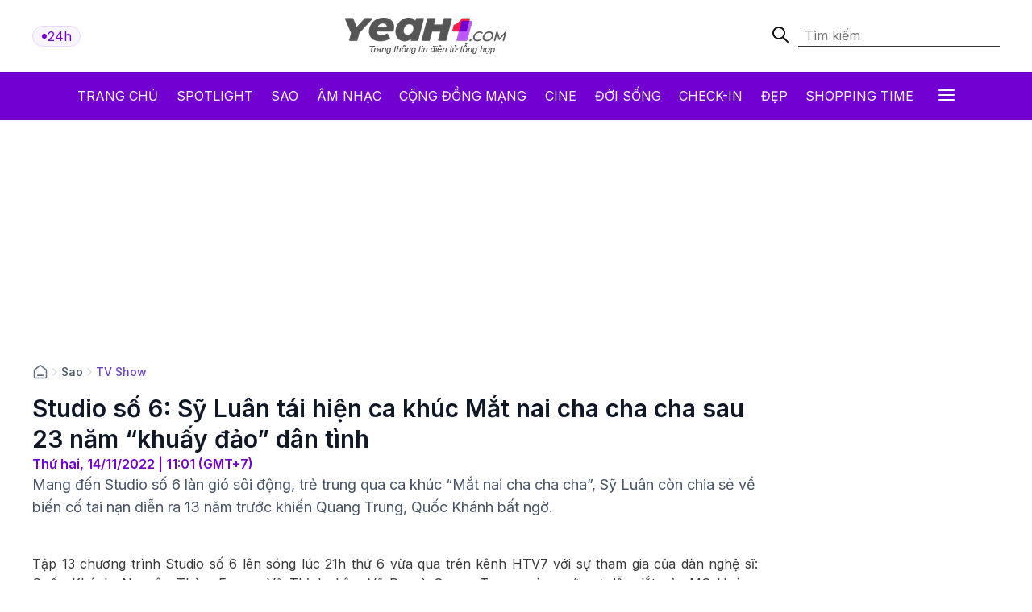

--- FILE ---
content_type: text/html; charset: utf-8;charset=UTF-8
request_url: https://yeah1.com/tv-show/studio-so-6-sy-luan-tai-hien-ca-khuc-mat-nai-cha-cha-cha-sau-23-nam-khuay-dao-dan-tinh-d93546.html
body_size: 18838
content:
<!DOCTYPE html>
<html lang="vi">
    <head>
        <meta charset="utf-8" />
        <meta http-equiv="X-UA-Compatible" content="IE=edge" />
        <meta name="viewport" content="width=device-width, initial-scale=1, shrink-to-fit=no" />
        <meta name="google-site-verification" content="l5LradExgW_oJAO3ZWvnRQHINSaAGZXnNXlazxZUM8Y" />
        <link rel="shortcut icon" href="/favicon.ico" type="image/x-icon">
        <meta name="theme-color" content="#6f12cb" />
        <link rel="alternate" type="application/rss+xml" href="https://yeah1.com/feed.rss?cmod=donotcache" title="yeah1.com RSS" />
        <title>Studio số 6: Sỹ Luân tái hiện ca khúc Mắt nai cha cha cha sau 23 năm “khuấy đảo” dân tình</title>
        <meta name="AUTHOR" itemprop="author" content="Yeah1" />
        <meta http-equiv="Content-Type" content="text/html; charset=utf-8" />
        <meta http-equiv="content-language" content="vi" />
        <meta name="keywords" content="Studio số 6,Sỹ Luân" />
        <meta name="news_keywords" content="Studio số 6,Sỹ Luân" />
        <meta name="description" content="Mang đến Studio số 6 làn gió sôi động, trẻ trung qua ca khúc “Mắt nai cha cha cha”, Sỹ Luân còn chia sẻ về biến cố tai nạn diễn ra 13 năm trước khiến Quang Trung, Quốc Khánh bất ngờ." />
        <meta name="robots" content="max-snippet:-1, max-image-preview:large, max-video-preview:-1" />
        <meta name="abstract" content="Mang đến Studio số 6 làn gió sôi động, trẻ trung qua ca khúc “Mắt nai cha cha cha”, Sỹ Luân còn chia sẻ về biến cố tai nạn diễn ra 13 năm trước khiến Quang Trung, Quốc Khánh bất ngờ." />
        <meta name="author" content="yeah1.com" />
        <meta name="copyright" content="Copyright © 2006 - 2026 by yeah1.com" />
        <meta name="language" content="Vietnamese" />
        <meta name="distribution" content="Global" />
        <!--<meta http-equiv="refresh" content="1200;URL=https://yeah1.com" />-->
        <meta name="REVISIT-AFTER" content="1 DAYS" />
        <meta name="RATING" content="GENERAL" />
        <meta name="robots" content="noarchive" />
        <meta name="googlebot" content="noarchive" />
        <meta property="og:locale" content="vi_VN" />
        <meta property="og:type" content="article" />
        <meta property="og:site_name" content="yeah1.com" />
        <meta property="fb:app_id" content="482151919708876" />
        <meta property="fb:pages" content="103253711195670" />
        <meta property="article:publisher" content="https://www.facebook.com/yeah1news" />
        <meta property="article:author" content="https://www.facebook.com/yeah1news" />
        <meta property="og:type" content="article" />
        <meta property="og:title" content="Studio số 6: Sỹ Luân tái hiện ca khúc Mắt nai cha cha cha sau 23 năm “khuấy đảo” dân tình" />
<meta property="og:url" content="https://yeah1.com/tv-show/studio-so-6-sy-luan-tai-hien-ca-khuc-mat-nai-cha-cha-cha-sau-23-nam-khuay-dao-dan-tinh-d93546.html" />
        <meta property="og:description" content="Mang đến Studio số 6 làn gió sôi động, trẻ trung qua ca khúc “Mắt nai cha cha cha”, Sỹ Luân còn chia sẻ về biến cố tai nạn diễn ra 13 năm trước khiến Quang Trung, Quốc Khánh bất ngờ." />
<meta property="og:image" content="https://media.yeah1.com/resize/1200x630/files/hoanghang0411/2022/11/14/untitled-1-100341.jpg"/>
        <meta property="article:author" content="103253711195670" />
<meta property="article:section" content="News" />
        <meta property="article:tag" content="Studio số 6,Sỹ Luân" />
<link rel="canonical" href="https://yeah1.com/tv-show/studio-so-6-sy-luan-tai-hien-ca-khuc-mat-nai-cha-cha-cha-sau-23-nam-khuay-dao-dan-tinh-d93546.html">
<script type="application/ld+json">
        {
            "@context": "http://schema.org",
            "@type": "NewsArticle",
            "mainEntityOfPage": "https://yeah1.com/tv-show/studio-so-6-sy-luan-tai-hien-ca-khuc-mat-nai-cha-cha-cha-sau-23-nam-khuay-dao-dan-tinh-d93546.html",
            "headline": "Studio số 6: Sỹ Luân tái hiện ca khúc Mắt nai cha cha cha sau 23 năm “khuấy đảo” dân tình",
            "datePublished": "2022-11-14T11:01:00+07:00",
            "dateModified": "2022-11-14T11:02:06+07:00",
            "description": "Mang đến Studio số 6 làn gió sôi động, trẻ trung qua ca khúc “Mắt nai cha cha cha”, Sỹ Luân còn chia sẻ về biến cố tai nạn diễn ra 13 năm trước khiến Quang Trung, Quốc Khánh bất ngờ.",
            "author": {
                "@type": "Person",
                "name": ""
            },
            "publisher": {
                "@type": "Organization",
                "name": "Yeah1 News",
                "logo": {
                    "@type": "ImageObject",
                    "url": "https://yeah1.com/templates/res2024/themes/images/logo-gray-2022-2.png",
                    "width": 400
                }
            },
            "image": {
            "@type": "ImageObject",
            "url": "https://media.yeah1.com/resize/1280x720/files/hoanghang0411/2022/11/14/untitled-1-100341.jpg",
            "height": 1280,
                "width": 720
            }
        }
        </script>
<script type="application/ld+json">
{
    "@context": "http://schema.org",
    "@type": "BreadcrumbList",
    "itemListElement": [
    {
        "@type": "ListItem",
        "position": 1,
        "item": [{
            "@id": "https://yeah1.com",
            "name": "Trang chủ"
        }]
    },
    {
        "@type": "ListItem",
        "position": 2,
        "item": [{
            "@id": "https://yeah1.com/sao",
            "name": "Sao"
        }]
    },
    {
        "@type": "ListItem",
        "position": 3,
        "item": [{
            "@id": "https://yeah1.com/tv-show",
            "name": "TV Show"
        }]
    }
    ]
}
</script>
        <script type="application/ld+json">
            {
                "@context" : "http://schema.org",
                "@type" : "Organization",
                "name" : "Yeah1 News",
                "url" : "https://yeah1.com/",
                "logo": "https://yeah1.com/templates/res2024/themes/images/logo-gray-2022-2.png"
            }
        </script>
                <link rel="stylesheet" href="https://yeah1.com/templates/res2024/themes/css/global.css" />
        <link rel="stylesheet" type="text/css" href="https://yeah1.com/lib/base/base.dev.css?20230616v3" media="all">
        <link rel="stylesheet" href="https://yeah1.com/templates/res2024/themes/css/styles.css?v=4" />
        <style>
            .ads-label:before, .google-auto-placed:before {
                content: 'Advertisement';
                font-size: 70%;
                color: #666;
                text-align: center;
                display: block;
            }
            .post-item__image{
                display: block;
                unicode-bidi: isolate;
            }
            @media only screen and (max-width: 770px) {
                .post-item.post-mobile-vertical .post-item__image{
                    width: 40%;
                }
                .post-item:not(.feature) .post-item__content{
                    flex: 1;
                }
            }
            /*.header-logo, .section-menu{
                -webkit-filter: grayscale(100%);
                -moz-filter: grayscale(100%);
                filter: grayscale(100%);
            }*/
        </style>
        <link rel="stylesheet" href="https://yeah1.com/templates/res2024/themes/css/responsive.css" />
        <link rel="stylesheet" href="https://fonts.googleapis.com/css2?family=Inter:wght@400;500;600;700&display=swap" />
        <link rel="stylesheet" href="https://fonts.googleapis.com/css2?family=Montserrat:ital,wght@1,500&display=swap" />
        <link rel="stylesheet" href="https://cdnjs.cloudflare.com/ajax/libs/Glide.js/3.0.2/css/glide.core.css" />
        <link rel="stylesheet" href="https://cdnjs.cloudflare.com/ajax/libs/Glide.js/3.0.2/css/glide.theme.css" />
        <script src="https://code.jquery.com/jquery-3.6.0.min.js"></script>
        <script type="text/javascript" src="https://cdnjs.cloudflare.com/ajax/libs/Glide.js/3.0.2/glide.js"></script>
        <script type="text/javascript" src="https://yeah1.com/templates/res2024/themes/js/script.js?v1"></script>
        <script>
function isMobileOrTablet() {
  return /Android|webOS|iPhone|iPad|iPod|BlackBerry|IEMobile|Opera Mini/i.test(navigator.userAgent);
}

function appendGTMScript(scriptId) {
  var script = document.createElement('script');
  script.innerHTML = `
    (function(w,d,s,l,i){w[l]=w[l]||[];w[l].push({'gtm.start':
    new Date().getTime(),event:'gtm.js'});var f=d.getElementsByTagName(s)[0],
    j=d.createElement(s),dl=l!='dataLayer'?'&l='+l:'';j.async=true;j.src=
    'https://www.googletagmanager.com/gtm.js?id='+i+dl;f.parentNode.insertBefore(j,f);
    })(window,document,'script','dataLayer','${scriptId}');
  `;
  document.head.appendChild(script);
}

if (isMobileOrTablet()) {
  appendGTMScript('GTM-M678444Q');
} else {
  appendGTMScript('GTM-N2DDZWFR');
}
</script>
<meta property="fb:pages" content="1518691995041494" />


<script>
	(function (i, s, o, g, r, a, m) {
		i["GoogleAnalyticsObject"] = r;
		(i[r] =
			i[r] ||
			function () {
				(i[r].q = i[r].q || []).push(arguments);
			}),
			(i[r].l = 1 * new Date());
		(a = s.createElement(o)), (m = s.getElementsByTagName(o)[0]);
		a.async = 1;
		a.src = g;
		m.parentNode.insertBefore(a, m);
	})(window, document, "script", "//www.google-analytics.com/analytics.js", "ga");
	ga("create", "UA-1503934-1", "auto");
	ga("send", "pageview");
</script>
    
<!-- Google tag (gtag.js) -->
<script async src="https://www.googletagmanager.com/gtag/js?id=G-9XR529P6NG"></script>
<script>
  window.dataLayer = window.dataLayer || [];
  function gtag(){dataLayer.push(arguments);}
  gtag('js', new Date());

  gtag('config', 'G-9XR529P6NG');
</script>

                                                                            <script async src="https://cdn.unibotscdn.com/ubplayer/mvp/player.js"></script>
                                                    
                                                            
            </head>
    <body class="main-wrapper">
        <header>
    <!-- <div class="header-ads">
        <img loading="lazy" alt="banner" src="https://yeah1.com/templates/res2024/themes/photo/banner-advertisement@2x.png" />
    </div> -->
    <div class="header-logo">
        <div class="container">
            <div class="inner">
                <a href="/tin-tuc-24h-qua.html" class="badge">
                    <div class="dot-wrapper">
                        <img class="dot-icon" src="https://yeah1.com/templates/res2024/themes/photo/-dot.svg" alt="Yeah1 dot"  />
                    </div>
                    <div class="text">24h</div>
                </a>
                                    <a href="/" class="main-logo">
                                                <img loading="lazy" alt="Yeah1" src="https://yeah1.com/templates/res2024/themes/images/logo.png" />
                    </a>
                                <form action="/?mod=archive&act=search" method="POST" class="search">
                    <div class="icon-search">
                        <img class="search-smline-icon" alt="searchsmline" src="https://yeah1.com/templates/res2024/themes/photo/searchsmline.svg" />
                    </div>
                    <input type="search" name="search" placeholder="Tìm kiếm" />
                </form>
            </div>
        </div>
    </div>
</header>
<section class="section-menu">
    <nav class="main-nav">
        <div class="main-nav-mobile container">
            <a href="/" class="mobile-header-logo">
                <img loading="lazy" alt="logo" src="https://yeah1.com/templates/res2024/themes/images/yeaH1-logo.svg" />
            </a>
            <a href="/tin-tuc-24h-qua.html" class="badge">
                <div class="dot-wrapper">
                    <img class="dot-icon" alt="" src="https://yeah1.com/templates/res2024/themes/photo/-dot.svg" />
                </div>
                <div class="text">24h</div>
            </a>
        </div>
        <ul class="parent container">
            <li class="nav-item">
                <a href="/" title="Yeah1">Trang chủ</a>
            </li>
            <li class="nav-item">
                <a href="/spotlight">Spotlight</a>
            </li>
                            <li class="nav-item">
                    <a href="https://yeah1.com/sao" class="active" title="Sao">Sao</a>
                </li>
                            <li class="nav-item">
                    <a href="https://yeah1.com/am-nhac" class="" title="Âm nhạc">Âm nhạc</a>
                </li>
                            <li class="nav-item">
                    <a href="https://yeah1.com/cong-dong-mang" class="" title="Cộng đồng mạng">Cộng đồng mạng</a>
                </li>
                            <li class="nav-item">
                    <a href="https://yeah1.com/cine" class="" title="Cine">Cine</a>
                </li>
                            <li class="nav-item">
                    <a href="https://yeah1.com/doi-song" class="" title="Đời sống">Đời sống</a>
                </li>
                            <li class="nav-item">
                    <a href="https://yeah1.com/check-in" class="" title="Check-in">Check-in</a>
                </li>
                            <li class="nav-item">
                    <a href="https://yeah1.com/dep" class="" title="Đẹp">Đẹp</a>
                </li>
                            <li class="nav-item">
                    <a href="https://yeah1.com/shopping-time" class="" title="Shopping time">Shopping time</a>
                </li>
                        <li id="hamburger" class="nav-item all-menu has_transition close-menu-tablet">
                <a href="javascript:void(0);" onclick="myFunction()">
                    Tất cả <span class="hamburger"></span><span class="close"></span>
                </a>
            </li>
        </ul>
    </nav>
    <div id="wrap-mega-menu" style="opacity: 0">
        <div class="container">
            <form action="/?mod=archive&act=search" method="POST" class="mobile-search">
                <div class="icon-search">
                    <img class="search-smline-icon" alt="searchsmline" src="https://yeah1.com/templates/res2024/themes/photo/searchsmline.svg" />
                </div>
                <input type="search" name="search" placeholder="Tìm kiếm" />
            </form>
            <div class="header-menu">
                <span class="name-header">Tất cả chuyên mục</span>
            </div>
            <div class="content-menu">
                <div class="inner">
                    <ul class="cat-menu">
                        <li class="cat-menu__title">
                            <a href="/spotlight">Spotlight</a>
                        </li>
                    </ul>
                                            <ul class="cat-menu">
                            <li class="cat-menu__title">
                                <a href="https://yeah1.com/sao"  title="Sao" class="active">
                                    Sao                                </a>
                            </li>
                                                            <li class="cat-menu__item">
                                    <a class="" href="https://yeah1.com/tv-show" title="TV Show">
                                        TV Show                                    </a>
                                </li>
                                                            <li class="cat-menu__item">
                                    <a class="" href="https://yeah1.com/tieu-su" title="Tiểu sử">
                                        Tiểu sử                                    </a>
                                </li>
                                                            <li class="cat-menu__item">
                                    <a class="" href="https://yeah1.com/hau-truong" title="Hậu trường">
                                        Hậu trường                                    </a>
                                </li>
                                                            <li class="cat-menu__item">
                                    <a class="" href="https://yeah1.com/su-kien" title="Sự kiện">
                                        Sự kiện                                    </a>
                                </li>
                                                    </ul>
                                            <ul class="cat-menu">
                            <li class="cat-menu__title">
                                <a href="https://yeah1.com/am-nhac"  title="Âm nhạc" >
                                    Âm nhạc                                </a>
                            </li>
                                                            <li class="cat-menu__item">
                                    <a class="" href="https://yeah1.com/viet-nam" title="Việt Nam">
                                        Việt Nam                                    </a>
                                </li>
                                                            <li class="cat-menu__item">
                                    <a class="" href="https://yeah1.com/chau-a" title="Châu Á">
                                        Châu Á                                    </a>
                                </li>
                                                            <li class="cat-menu__item">
                                    <a class="" href="https://yeah1.com/usuk" title="US/UK">
                                        US/UK                                    </a>
                                </li>
                                                    </ul>
                                            <ul class="cat-menu">
                            <li class="cat-menu__title">
                                <a href="https://yeah1.com/cong-dong-mang"  title="Cộng đồng mạng" >
                                    Cộng đồng mạng                                </a>
                            </li>
                                                            <li class="cat-menu__item">
                                    <a class="" href="https://yeah1.com/hong-hot" title="Hóng hớt">
                                        Hóng hớt                                    </a>
                                </li>
                                                            <li class="cat-menu__item">
                                    <a class="" href="https://yeah1.com/hien-tuong-mang" title="Hiện tượng mạng">
                                        Hiện tượng mạng                                    </a>
                                </li>
                                                            <li class="cat-menu__item">
                                    <a class="" href="https://yeah1.com/hop-den" title="Hộp đen">
                                        Hộp đen                                    </a>
                                </li>
                                                    </ul>
                                            <ul class="cat-menu">
                            <li class="cat-menu__title">
                                <a href="https://yeah1.com/cine"  title="Cine" >
                                    Cine                                </a>
                            </li>
                                                            <li class="cat-menu__item">
                                    <a class="" href="https://yeah1.com/phim-truyen-hinh" title="Phim truyền hình">
                                        Phim truyền hình                                    </a>
                                </li>
                                                            <li class="cat-menu__item">
                                    <a class="" href="https://yeah1.com/phim-online" title="Phim Online">
                                        Phim Online                                    </a>
                                </li>
                                                            <li class="cat-menu__item">
                                    <a class="" href="https://yeah1.com/phim-dien-anh" title="Phim điện ảnh">
                                        Phim điện ảnh                                    </a>
                                </li>
                                                            <li class="cat-menu__item">
                                    <a class="" href="https://yeah1.com/danh-gia-binh-luan" title="Đánh giá - Bình luận">
                                        Đánh giá - Bình luận                                    </a>
                                </li>
                                                    </ul>
                                            <ul class="cat-menu">
                            <li class="cat-menu__title">
                                <a href="https://yeah1.com/doi-song"  title="Đời sống" >
                                    Đời sống                                </a>
                            </li>
                                                    </ul>
                                            <ul class="cat-menu">
                            <li class="cat-menu__title">
                                <a href="https://yeah1.com/check-in"  title="Check-in" >
                                    Check-in                                </a>
                            </li>
                                                            <li class="cat-menu__item">
                                    <a class="" href="https://yeah1.com/cong-nghe" title="Công nghệ">
                                        Công nghệ                                    </a>
                                </li>
                                                            <li class="cat-menu__item">
                                    <a class="" href="https://yeah1.com/du-lich" title="Du lịch">
                                        Du lịch                                    </a>
                                </li>
                                                            <li class="cat-menu__item">
                                    <a class="" href="https://yeah1.com/am-thuc" title="Ẩm thực">
                                        Ẩm thực                                    </a>
                                </li>
                                                    </ul>
                                            <ul class="cat-menu">
                            <li class="cat-menu__title">
                                <a href="https://yeah1.com/dep"  title="Đẹp" >
                                    Đẹp                                </a>
                            </li>
                                                            <li class="cat-menu__item">
                                    <a class="" href="https://yeah1.com/lam-dep" title="Làm đẹp">
                                        Làm đẹp                                    </a>
                                </li>
                                                            <li class="cat-menu__item">
                                    <a class="" href="https://yeah1.com/bo-suu-tap" title="Bộ sưu tập">
                                        Bộ sưu tập                                    </a>
                                </li>
                                                            <li class="cat-menu__item">
                                    <a class="" href="https://yeah1.com/xu-huong" title="Xu hướng">
                                        Xu hướng                                    </a>
                                </li>
                                                            <li class="cat-menu__item">
                                    <a class="" href="https://yeah1.com/style" title="Style">
                                        Style                                    </a>
                                </li>
                                                    </ul>
                                            <ul class="cat-menu">
                            <li class="cat-menu__title">
                                <a href="https://yeah1.com/shopping-time"  title="Shopping time" >
                                    Shopping time                                </a>
                            </li>
                                                            <li class="cat-menu__item">
                                    <a class="" href="https://yeah1.com/thoi-trang" title="Thời trang">
                                        Thời trang                                    </a>
                                </li>
                                                            <li class="cat-menu__item">
                                    <a class="" href="https://yeah1.com/an-choi" title="Ăn - chơi">
                                        Ăn - chơi                                    </a>
                                </li>
                                                    </ul>
                                    </div>
            </div>
        </div>
    </div>
</section>
<div class="show_main_ads_bg">
    <div class="Float_ads Fleft_ads">
        <div id="zone-ads-58" data-device="desktop" style="min-height: 0px; display: inline-block"></div>    </div>
    <div class="Float_ads Fright_ads">
        <div id="zone-ads-59" data-device="desktop" style="min-height: 0px; display: inline-block"></div>    </div>
</div>
<style>
    .show_main_ads_bg{
        position: sticky;
        width: 1200px;
        margin: 0 auto;
        max-width: 1200px!important;
        top: 60px;
        z-index: 99999;
    }
    .Fleft_ads{
        left: -195px;
        position: absolute;
        width: 180px;
        display: flex;
        justify-content: end;
    }
    .Fright_ads {
        right: -195px;
        position: absolute;
        width: 180px;
        display: flex;
        justify-content: start;
    }
    .header-top{
        min-height: 25px;
    }
</style>













        <style>
    .single-post-content-inner figure figcaption:empty{
        display: none;
    }
    .single-post-content-inner figure{
        margin: 0 0 20px;
    }
    .single-post-content-inner figure img{
        margin: 0;
        display: block;
    }
    .single-post-content-inner figure figcaption{
        background-color: #f2f3f3;
        padding: 10px 15px;
        text-align: center;
    }
    .single-post-content-inner ul li{
        list-style-type: disc;
    }
    @media only screen and (max-width: 770px) {
        #section-end .latest-news .post-item__image
        {
            max-width: 45%;
        }
    }
</style>
<main class="main-content">
    <div class="container_top">
    <center><div id="zone-ads-1" data-device="desktop" style="min-height: 250px; display: inline-block"></div></center>    <center><div id="zone-ads-18" data-device="mobile" style="min-height: 250px; display: inline-block"></div></center></div>
    <section id="section-end">
        <div class="container">
            <ul class="breadcrumbs">
                <li class="breadcrumb-item home">
                    <a href="/">
                        <svg xmlns="http://www.w3.org/2000/svg" width="20" height="20" viewBox="0 0 20 20" fill="none">
                            <path d="M6.66667 14.1667H13.3333M9.18141 2.30333L3.52949 6.69927C3.15168 6.99312 2.96278 7.14005 2.82669 7.32405C2.70614 7.48704 2.61633 7.67065 2.56169 7.86588C2.5 8.08627 2.5 8.32558 2.5 8.80421V14.8333C2.5 15.7667 2.5 16.2335 2.68166 16.59C2.84144 16.9036 3.09641 17.1585 3.41002 17.3183C3.76654 17.5 4.23325 17.5 5.16667 17.5H14.8333C15.7668 17.5 16.2335 17.5 16.59 17.3183C16.9036 17.1585 17.1586 16.9036 17.3183 16.59C17.5 16.2335 17.5 15.7667 17.5 14.8333V8.80421C17.5 8.32558 17.5 8.08627 17.4383 7.86588C17.3837 7.67065 17.2939 7.48704 17.1733 7.32405C17.0372 7.14005 16.8483 6.99312 16.4705 6.69927L10.8186 2.30333C10.5258 2.07562 10.3794 1.96177 10.2178 1.918C10.0752 1.87938 9.92484 1.87938 9.78221 1.918C9.62057 1.96177 9.47418 2.07562 9.18141 2.30333Z" stroke="#667085" stroke-width="1.66667" stroke-linecap="round" stroke-linejoin="round" />
                        </svg>
                    </a>
                </li>
                                    <li class="breadcrumb-divider">
                        <svg xmlns="http://www.w3.org/2000/svg" width="16" height="16" viewBox="0 0 16 16" fill="none">
                            <path d="M6 12L10 8L6 4" stroke="#D0D5DD" stroke-width="1.33333" stroke-linecap="round" stroke-linejoin="round" />
                        </svg>
                    </li>
                    <li class="breadcrumb-item"><a href="https://yeah1.com/sao" title="Sao" class="title-cat">Sao</a></li>
                                                    <li class="breadcrumb-divider">
                        <svg xmlns="http://www.w3.org/2000/svg" width="16" height="16" viewBox="0 0 16 16" fill="none">
                            <path d="M6 12L10 8L6 4" stroke="#D0D5DD" stroke-width="1.33333" stroke-linecap="round" stroke-linejoin="round" />
                        </svg>
                    </li>
                    <li class="breadcrumb-item"><a href="https://yeah1.com/tv-show" title="TV Show" class="title-cat">TV Show</a></li>
                            </ul>
            <div class="section-wrapper">
                <div class="col-left col-7">
                    <div class="single-post">
                        <div class="single-post-header">
                            <h1 class="single-post__title">Studio số 6: Sỹ Luân tái hiện ca khúc Mắt nai cha cha cha sau 23 năm “khuấy đảo” dân tình</h1>
                            <p class="single-post__datetime">
                                Thứ hai, 14/11/2022 | 11:01 (GMT+7)
                            </p>
                        </div>
                        <div class="single-post-content">
                            <p class="single-post__desc">Mang đến Studio số 6 làn gió sôi động, trẻ trung qua ca khúc “Mắt nai cha cha cha”, Sỹ Luân còn chia sẻ về biến cố tai nạn diễn ra 13 năm trước khiến Quang Trung, Quốc Khánh bất ngờ.</p>
                            <div class="mb20 center"><div id="zone-ads-17" data-device="mobile" style="min-height: 345px; display: inline-block"></div></div>                            <div class="single-post-content-inner" id="content_detail" itemprop="articleBody">
                                <p style="text-align: justify;">Tập 13 chương trình Studio số 6 lên sóng lúc 21h thứ 6 vừa qua trên kênh HTV7 với sự tham gia của dàn nghệ sĩ: Quốc Khánh, Nguyên Thảo, Fanny, Vũ Thịnh, Lâm Vỹ Dạ và Quang Trung, cùng với sự dẫn dắt của MC Hoàng Rapper. Bên cạnh đó, sự xuất hiện bất ngờ của ca nhạc sĩ Sỹ Luân trong vai trò nhân vật ẩn danh ở vòng chơi “Truy tìm ca sĩ” cũng mang đến cho khán giả những phút giây giải trí.</p>  <div id="zone-ads-53" data-device="mobile" style="min-height: 270px; display: inline-block"></div><figure class="expNoEdit" style="width: 100%; aspect-ratio: 1.5"><img src="https://media.yeah1.com/files/hoanghang0411/2022/11/14/522a6987-100228.jpg" alt="Studio số 6: Sỹ Luân tái hiện ca khúc Mắt nai cha cha cha sau 23 năm “khuấy đảo” dân tình - ảnh 1" width="1920" height="1280" class="lazy_off" loading="lazy" />  <figcaption></figcaption>  </figure>  <p style="text-align: justify;">Ở thử thách “Truy tìm ca sĩ”, hai đội chơi sẽ lật mở 10 dãy ô chữ thông qua việc trả lời các câu hỏi mà chương trình đưa ra. Với 9 dữ liệu được lật mở trong đó có các thông tin như: 1982; Mất trí nhớ; Giảng viên; Nhạc sĩ; Mắt nai cha cha cha; Tuổi hồng… thì đội của Lâm Vỹ Dạ đã tìm ra được danh tính của ca sĩ bí ẩn này không ai khác chính là ca sĩ Sỹ Luân. Xuất hiện trên sân khấu, Sỹ Luân đã tái hiện lại bản hit “Mắt nai cha cha cha” – một ca khúc đình đám gắn liền với tuổi thơ của nhiều bạn trẻ thế hệ 8x, 9x đời đầu.</p>  <figure class="expNoEdit" style="width: 100%; aspect-ratio: 1.5"><img src="https://media.yeah1.com/files/hoanghang0411/2022/11/14/522a6915-100125.jpg" alt="Studio số 6: Sỹ Luân tái hiện ca khúc Mắt nai cha cha cha sau 23 năm “khuấy đảo” dân tình - ảnh 2" width="1920" height="1280" class="lazy_off" loading="lazy" />  <figcaption></figcaption>  </figure>  <p style="text-align: justify;">Thắc mắc với dữ liệu “Mất trí nhớ” mà chương trình đưa ra, Quang Trung lên tiếng nhờ đàn anh giải đáp cho mình và khán giả. Theo chia sẻ của ca sĩ Sỹ Luân, năm 2009 anh bất ngờ gặp tai nạn xe khiến phần đầu bị tổn thương nặng phải phẫu thuật 2 lần. Tỉnh lại sau vụ tai nạn đó, giọng ca “1 2 3 ngôi sao” cho biết anh như được chết đi sống lại một lần nữa. Anh tâm sự thêm: “Trong 5 năm trời, đầu Sỹ Luân cứ lâng lâng không biết mình là ai và chỉ biết mỗi mẹ thôi. Lúc đó Luân cũng không tự ăn, không tự tắm được”. Để diễn tả về lần tai nạn đó, nam ca sĩ ví mình như rơi vào hoàn cảnh mà mọi người chỉ thường được thấy trên các bộ phim Hàn Quốc.</p>  <p style="text-align: justify;">Dù bị mất trí nhớ nhưng chất nhạc trong người của Sỹ Luân không hề bị mất đi mà nó đã ăn sâu vào trong trái tim, trong máu của anh. Tuy nhiên, đối với những ca khúc anh sáng tác thì anh vẫn nhớ giai điệu nhưng không còn nhớ lời bài hát, kèm theo đó là khả năng sáng tác cũng biến mất theo. “Trong vòng 5 năm Luân không thể viết nhạc được, sau đó Luân cũng có đi hát để làm quen lại dần”, anh cho hay.</p>  <figure class="expNoEdit" style="width: 100%; aspect-ratio: 1.5"><img src="https://media.yeah1.com/files/hoanghang0411/2022/11/14/522a6972-100150.jpg" alt="Studio số 6: Sỹ Luân tái hiện ca khúc Mắt nai cha cha cha sau 23 năm “khuấy đảo” dân tình - ảnh 3" width="1920" height="1280" class="lazy_off" loading="lazy" />  <figcaption></figcaption>  </figure><div id="zone-ads-10" data-device="mobile" style="min-height: 0px; display: inline-block"></div>  <p style="text-align: justify;">Sau 5 năm làm bạn với 4 bức tường, Sỹ Luân thấy quá bí bách, ngột ngạt với cuộc sống như vậy nên quyết định nhận show đi hát, làm quen lại với cuộc sống. Tuy nhiên, khi đi hát lại anh cũng gặp không ít khó khăn khi mọi thứ trong trí nhớ bị xáo trộn, không nhớ lời hoặc nhớ sai đoạn nhạc khiến bản thân bị hụt hẫng. Nam ca sĩ chia sẻ: “Có lần Luân hát tới đoạn ‘1 2 3 ngôi sao lung linh tỏa sáng trên cao, cùng tinh tú thắp sáng…’ là lúc đó chỉ ư ứ trong miệng được thôi chứ không nhớ được lời, không có sự liên kết nào với ca khúc nữa”.</p>  <p style="text-align: justify;">Sau những lần đi quay và gặp lại những đồng nghiệp cũ thì Sỹ Luân cũng được họ nhắc nhớ lại những kỉ niệm mà cả hai đã trải qua cùng nhau nên giúp anh dần dần nhớ lại ký ức.  Dù hiện tại cuộc sống của giọng ca “Mắt nai cha cha cha” đã trở lại với cuộc sống bình thường khả năng ghi nhớ của anh vẫn bị ảnh hưởng nghiêm trọng. “Đến bây giờ tất cả mọi công việc, hoạt động của Sỹ Luân đều phải nhờ vào điện thoại, ai nói gì đều phải lưu vào chứ nói hồi là quên ngay”, anh bộc bạch.</p>  <p style="text-align: justify;">Khi nhớ lại kỉ niệm lần đó, nam ca sĩ cho biết bản thân anh không buồn hay hối tiếc điều gì, mà hơn nữa anh còn nhận ra khi mình gặp hoạn nạn đã có rất nhiều bạn bè, đồng nghiệp luôn ở bên. Và hiện tại khi trở lại với âm nhạc, với sân khấu thì anh vẫn nhận được nhiều tình cảm của khán giả. Nam ca sĩ bộc bạch:“Sỹ Luân thấy rất hạnh phúc vì được sống một lần nữa, được cống hiến cho âm nhạc và vẫn được khán giả yêu thương”.</p>  <figure class="expNoEdit" style="width: 100%; aspect-ratio: 1.5"><img src="https://media.yeah1.com/files/hoanghang0411/2022/11/14/522a6976-100105.jpg" alt="Studio số 6: Sỹ Luân tái hiện ca khúc Mắt nai cha cha cha sau 23 năm “khuấy đảo” dân tình - ảnh 4" width="1920" height="1280" class="lazy_off" loading="lazy" />  <figcaption></figcaption>  </figure>  <p style="text-align: justify;">Bất ngờ với những chia sẻ của đàn anh, diễn viên Quốc Khánh không giấu được bất ngờ và ngưỡng mộ cho những cố gắng, nỗ lực của Sỹ Luân. Nam diễn viên cũng cho biết giọng ca “Mắt nai cha cha cha” và Hoàng Rapper là hai nhạc sĩ nổi tiếng mà anh đã may mắn được biết tới từ lúc còn học cấp 1, cấp 2. “Lúc đó còn nhỏ, không hay xem nghệ thuật nhiều nên hay bị lẫn lộn giữa hai anh vì đều là nhạc sĩ nổi tiếng. Nhưng hôm nay em may mắn được thấy hai anh đứng trước mặt em thì em mới thấy đúng là anh Sỹ Luân đẹp trai hơn anh Hoàng rất nhiều”, Quốc Khánh hài hước cho hay.</p>  <p style="text-align: justify;">Lời chia sẻ và cũng là lời khen của Quốc Khánh khiến Sỹ Luân bật cười nắc nẻ và lo lắng sau chương trình này tình anh em nghệ sĩ của Hoàng Rapper và Quốc Khánh không biết có được bền lâu hay không. Ngoài ra, nam ca sĩ cũng gửi lời cám ơn tới hai đội chơi vì đã đoán ra danh tính của mình khi xuất hiện tại Studio số 6.</p>  <p><b>Đón xem những tập tiếp theo của chương trình Studio số 6 được phát sóng lúc 21h thứ 6 hàng tuần trên kênh HTV7. </b></p>                                                                                                                                                            </div>
                        </div>
                        <div class="single-post-footer">
                            <div class="single-post__authors">
                                <p>Hằng</p>
                            </div>
                            <div class="single-post__share">
                                <div class="single-post__share-actions">
                                    <div class="fb-share-button" style="background: #1877F2;border-radius: 5px;padding: 5px 20px; display: inline-block;z-index: 1; color: white;" data-href="https://yeah1.com/tv-show/studio-so-6-sy-luan-tai-hien-ca-khuc-mat-nai-cha-cha-cha-sau-23-nam-khuay-dao-dan-tinh-d93546.html" data-layout="button_count" data-size="large" data-lazy="true"><a target="_blank" href="https://www.facebook.com/sharer/sharer.php?u=https://yeah1.com/tv-show/studio-so-6-sy-luan-tai-hien-ca-khuc-mat-nai-cha-cha-cha-sau-23-nam-khuay-dao-dan-tinh-d93546.html" class="fb-xfbml-parse-ignore">Chia sẻ</a></div>
                                    <div class="copy-btn">
                <button onclick="copyToClipboard('#source')">
                    <svg xmlns="http://www.w3.org/2000/svg" width="12" height="13" viewBox="0 0 12 13" fill="none">
                        <g clip-path="url(#clip0_2429_9118)">
                            <path fill-rule="evenodd" clip-rule="evenodd" d="M2.58073 1.35547L6.01599 1.35547C6.23532 1.35546 6.42456 1.35546 6.58119 1.36614C6.74611 1.3774 6.91106 1.40215 7.07403 1.46965C7.44157 1.62189 7.73358 1.9139 7.88582 2.28144C7.95332 2.44441 7.97807 2.60936 7.98933 2.77428C8.00001 2.93091 8.00001 3.12015 8 3.33948V3.35547C8 3.63161 7.77614 3.85547 7.5 3.85547C7.22386 3.85547 7 3.63161 7 3.35547C7 3.11566 6.99973 2.96084 6.99165 2.84235C6.98387 2.72835 6.97056 2.68493 6.96194 2.66413C6.91119 2.54161 6.81386 2.44428 6.69134 2.39353C6.67054 2.38491 6.62712 2.3716 6.51312 2.36382C6.39463 2.35574 6.23981 2.35547 6 2.35547H2.6C2.31172 2.35547 2.12559 2.35586 1.98392 2.36743C1.84809 2.37853 1.79773 2.39737 1.77301 2.40997C1.67892 2.4579 1.60243 2.53439 1.5545 2.62847C1.5419 2.6532 1.52306 2.70356 1.51196 2.83939C1.50039 2.98106 1.5 3.16719 1.5 3.45547V6.85547C1.5 7.09528 1.50027 7.2501 1.50836 7.36859C1.51613 7.48259 1.52944 7.526 1.53806 7.54681C1.58881 7.66933 1.68615 7.76666 1.80866 7.81741C1.82947 7.82603 1.87288 7.83934 1.98688 7.84711C2.10537 7.8552 2.26019 7.85547 2.5 7.85547C2.77614 7.85547 3 8.07933 3 8.35547C3 8.63161 2.77614 8.85547 2.5 8.85547H2.48401C2.26468 8.85548 2.07544 8.85548 1.91881 8.84479C1.7539 8.83354 1.58894 8.80879 1.42598 8.74129C1.05843 8.58905 0.766422 8.29704 0.614182 7.92949C0.54668 7.76653 0.521928 7.60158 0.510676 7.43666C0.499989 7.28003 0.499994 7.09079 0.500001 6.87146L0.5 3.4362C0.499991 3.17262 0.499984 2.94524 0.515286 2.75796C0.531436 2.56028 0.567094 2.36367 0.663491 2.17448C0.807301 1.89224 1.03677 1.66277 1.31902 1.51896C1.5082 1.42256 1.70481 1.3869 1.90249 1.37075C2.08977 1.35545 2.31715 1.35546 2.58073 1.35547ZM6.08073 4.85547H9.41927C9.68285 4.85546 9.91023 4.85545 10.0975 4.87075C10.2952 4.8869 10.4918 4.92256 10.681 5.01896C10.9632 5.16277 11.1927 5.39224 11.3365 5.67448C11.4329 5.86367 11.4686 6.06028 11.4847 6.25796C11.5 6.44524 11.5 6.67262 11.5 6.93619V10.2748C11.5 10.5383 11.5 10.7657 11.4847 10.953C11.4686 11.1507 11.4329 11.3473 11.3365 11.5365C11.1927 11.8187 10.9632 12.0482 10.681 12.192C10.4918 12.2884 10.2952 12.324 10.0975 12.3402C9.91023 12.3555 9.68285 12.3555 9.41928 12.3555H6.08072C5.81715 12.3555 5.58977 12.3555 5.40249 12.3402C5.20481 12.324 5.0082 12.2884 4.81902 12.192C4.53677 12.0482 4.3073 11.8187 4.16349 11.5365C4.06709 11.3473 4.03144 11.1507 4.01529 10.953C3.99998 10.7657 3.99999 10.5383 4 10.2747V6.9362C3.99999 6.67262 3.99998 6.44524 4.01529 6.25796C4.03144 6.06028 4.06709 5.86367 4.16349 5.67448C4.3073 5.39224 4.53677 5.16277 4.81902 5.01896C5.0082 4.92256 5.20481 4.8869 5.40249 4.87075C5.58977 4.85545 5.81715 4.85546 6.08073 4.85547ZM5.48392 5.86743C5.34809 5.87853 5.29773 5.89737 5.27301 5.90997C5.17892 5.9579 5.10243 6.03439 5.0545 6.12847C5.0419 6.1532 5.02306 6.20356 5.01196 6.33939C5.00039 6.48106 5 6.66719 5 6.95547V10.2555C5 10.5437 5.00039 10.7299 5.01196 10.8716C5.02306 11.0074 5.0419 11.0577 5.0545 11.0825C5.10243 11.1765 5.17892 11.253 5.27301 11.301C5.29773 11.3136 5.34809 11.3324 5.48392 11.3435C5.62559 11.3551 5.81172 11.3555 6.1 11.3555H9.4C9.68828 11.3555 9.87441 11.3551 10.0161 11.3435C10.1519 11.3324 10.2023 11.3136 10.227 11.301C10.3211 11.253 10.3976 11.1765 10.4455 11.0825C10.4581 11.0577 10.4769 11.0074 10.488 10.8716C10.4996 10.7299 10.5 10.5437 10.5 10.2555V6.95547C10.5 6.66719 10.4996 6.48106 10.488 6.33939C10.4769 6.20356 10.4581 6.1532 10.4455 6.12847C10.3976 6.03439 10.3211 5.9579 10.227 5.90997C10.2023 5.89737 10.1519 5.87853 10.0161 5.86743C9.87441 5.85586 9.68828 5.85547 9.4 5.85547H6.1C5.81172 5.85547 5.62559 5.85586 5.48392 5.86743Z" fill="black" />
                        </g>
                        <defs>
                            <clipPath id="clip0_2429_9118">
                                <rect width="12" height="12" fill="white" transform="translate(0 0.855469)" />
                            </clipPath>
                        </defs>
                    </svg>
                    <span class="copytext">Copy</span>
                </button>
                <span>Theo</span>
                <span class="bold">xevathethao.vn</span>
                <span id="source" hidden>https://xevathethao.vn/uncategorized/studio-so-6-sy-luan-tai-hien-ca-khuc-mat-nai-cha-cha-cha-sau-23-nam-khuay-dao-dan-tinh.html</span>
            </div><script>
                function copyToClipboard(element) {
                    var temp = document.createElement("input");
                    document.body.appendChild(temp);
                    temp.value = document.querySelector(element).textContent;
                    temp.select();
                    document.execCommand("copy");
                    document.body.removeChild(temp);
                    document.querySelector(".copytext").textContent = "Copied!";
                    setTimeout(function() {
                        document.querySelector(".copytext").textContent = "Copy";
                    }, 1500);
                }
            </script>                                </div>
                                <div class="single-post__share-page">
                                    <div style="min-height: 130px;" class="fb-page" data-href="https://www.facebook.com/TanBinhToanNang" data-tabs="" data-width="" data-height="" data-small-header="false" data-adapt-container-width="true" data-hide-cover="false" data-show-facepile="true"><blockquote cite="https://www.facebook.com/TanBinhToanNang" class="fb-xfbml-parse-ignore"><a href="https://www.facebook.com/TanBinhToanNang">Tân Binh Toàn Năng</a></blockquote></div>
                                </div>
                            </div>
                                                            <div class="single-post__keywords">
                                    <span>Từ khóa:</span>
                                    <a href="https://yeah1.com/tag/studio-so-6" class="hashtag">Studio số 6</a> &nbsp;  <a href="https://yeah1.com/tag/sy-luan" class="hashtag">Sỹ Luân</a> &nbsp;                                 </div>
                                                        <div id="custom_ads_detail_bottom"></div>

                            <div class="mt20 mb20"><div id="zone-ads-7" data-device="desktop" style="min-height: 285px; display: inline-block"></div></div>                            <div id="zone-ads-55" data-device="mobile" style="min-height: 989px; display: inline-block"></div>                        </div>
                    </div>
                    <div class="latest-news">
                        <div class="section-header">
                            <div class="section-header__titles">
                                <h3 class="section-header__title-item main-title">
                                    Tin tức mới nhất
                                </h3>
                            </div>
                        </div>
                                                <div class="post-item feature mobile-feature post-vertical">
                            <a href="https://yeah1.com/tv-show/gia-dinh-haha-tro-lai-am-ap-tinh-lang-nghia-xom-tai-mua-dong-ban-lien-a411-d127739.html" class="post-item__image" title="“Gia Đình Haha” trở lại, ấm áp tình làng nghĩa xóm tại mùa đông Bản Liền" ><img class="" src="https://media.yeah1.com/resize/384x216/files/trongtin/2026/01/19/z7445551521822_fe08bca1f81ba6ad23ccc68d935b0524-121655.jpg" width="384" height="216" alt="“Gia Đình Haha” trở lại, ấm áp tình làng nghĩa xóm tại mùa đông Bản Liền" /></a>                            <div class="post-item__content">
                                <div class="post-item__categories">
                                    <a href="https://yeah1.com/tv-show" title="TV Show" class="cate-item primary">TV Show</a>                                </div>
                                <div class="post-item__title">
                                    <h3 ><a href="https://yeah1.com/tv-show/gia-dinh-haha-tro-lai-am-ap-tinh-lang-nghia-xom-tai-mua-dong-ban-lien-a411-d127739.html" class="" title="“Gia Đình Haha” trở lại, ấm áp tình làng nghĩa xóm tại mùa đông Bản Liền">“Gia Đình Haha” trở lại, ấm áp tình làng nghĩa xóm tại mùa đông Bản Liền</a></h3>                                </div>
                                <div class="post-item__desc">
                                    <p>
                                        Sau thời gian mong đợi, “Gia đình Haha” trở lại chặng đặc biệt tại Bản Liền, Lào Cai. Giữa mưa lạnh và sương mù mùa đông Tây Bắc, hành trình ngày trở về mang xúc cảm đoàn viên và bữa cơm sum vầy.                                    </p>
                                </div>
                                <div class="post-item__datetime">
                                    <span>4 ngày trước</span>
                                </div>
                            </div>
                        </div>
                        <div class="post-vertical-items" id="listNewsLoadmore">
                                                            <div class="post-item post-vertical">
                                    <a href="https://yeah1.com/tv-show/thai-le-minh-hieu-thanh-vien-khong-co-mat-trong-uprize-la-ai-ma-khien-khan-gia-tiec-nuoi-a25-d127730.html" class="post-item__image" title="Thái Lê Minh Hiếu- Thành viên không có mặt trong UPRIZE là ai mà khiến khán giả tiếc nuối?" ><img class="" src="https://media.yeah1.com/resize/280x163/files/yenle/2026/01/18/4-095404.jpg" width="280" height="163" alt="Thái Lê Minh Hiếu- Thành viên không có mặt trong UPRIZE là ai mà khiến khán giả tiếc nuối?" /></a>                                    <div class="post-item__content">
                                        <div class="post-item__categories">
                                            <a href="https://yeah1.com/tv-show" title="TV Show" class="cate-item primary">TV Show</a>                                        </div>
                                        <div class="post-item__title">
                                            <h3 ><a href="https://yeah1.com/tv-show/thai-le-minh-hieu-thanh-vien-khong-co-mat-trong-uprize-la-ai-ma-khien-khan-gia-tiec-nuoi-a25-d127730.html" class="" title="Thái Lê Minh Hiếu- Thành viên không có mặt trong UPRIZE là ai mà khiến khán giả tiếc nuối?">Thái Lê Minh Hiếu- Thành viên không có mặt trong UPRIZE là ai mà khiến khán giả tiếc nuối?</a></h3>                                        </div>
                                        <div class="post-item__datetime">
                                            <span>5 ngày trước</span>
                                        </div>
                                    </div>
                                </div>
                                                            <div class="post-item post-vertical">
                                    <a href="https://yeah1.com/tv-show/nhom-nhac-uprize-chinh-thuc-ra-mat-thi-truong-giai-tri-viet-voi-7-thanh-vien-a25-d127729.html" class="post-item__image" title="Nhóm nhạc UPRIZE chính thức ra mắt thị trường giải trí Việt với 7 thành viên" ><img class="" src="https://media.yeah1.com/resize/280x163/files/yenle/2026/01/17/3-200502.jpg" width="280" height="163" alt="Nhóm nhạc UPRIZE chính thức ra mắt thị trường giải trí Việt với 7 thành viên" /></a>                                    <div class="post-item__content">
                                        <div class="post-item__categories">
                                            <a href="https://yeah1.com/tv-show" title="TV Show" class="cate-item primary">TV Show</a>                                        </div>
                                        <div class="post-item__title">
                                            <h3 ><a href="https://yeah1.com/tv-show/nhom-nhac-uprize-chinh-thuc-ra-mat-thi-truong-giai-tri-viet-voi-7-thanh-vien-a25-d127729.html" class="" title="Nhóm nhạc UPRIZE chính thức ra mắt thị trường giải trí Việt với 7 thành viên">Nhóm nhạc UPRIZE chính thức ra mắt thị trường giải trí Việt với 7 thành viên</a></h3>                                        </div>
                                        <div class="post-item__datetime">
                                            <span>5 ngày trước</span>
                                        </div>
                                    </div>
                                </div>
                                                            <div class="post-item post-vertical">
                                    <a href="https://yeah1.com/tv-show/gia-dinh-haha-tap-16-ut-khanh-lo-chieu-dung-font-bac-de-duoc-khen-anh-ba-nam-cang-thang-ra-mat-a427-d127727.html" class="post-item__image" title="Gia Đình HaHa tập 16: Út Khánh “lộ chiêu” dùng “font bạc” để được khen, Anh Ba Nam căng thẳng ra mặt" ><img class="" src="https://media.yeah1.com/resize/280x163/files/maikieu/2026/01/17/z7439861869770_01787c988d0b62bafea5959ac3a05e0f-125613.jpg" width="280" height="163" alt="Gia Đình HaHa tập 16: Út Khánh “lộ chiêu” dùng “font bạc” để được khen, Anh Ba Nam căng thẳng ra mặt" /></a>                                    <div class="post-item__content">
                                        <div class="post-item__categories">
                                            <a href="https://yeah1.com/tv-show" title="TV Show" class="cate-item primary">TV Show</a>                                        </div>
                                        <div class="post-item__title">
                                            <h3 ><a href="https://yeah1.com/tv-show/gia-dinh-haha-tap-16-ut-khanh-lo-chieu-dung-font-bac-de-duoc-khen-anh-ba-nam-cang-thang-ra-mat-a427-d127727.html" class="" title="Gia Đình HaHa tập 16: Út Khánh “lộ chiêu” dùng “font bạc” để được khen, Anh Ba Nam căng thẳng ra mặt">Gia Đình HaHa tập 16: Út Khánh “lộ chiêu” dùng “font bạc” để được khen, Anh Ba Nam căng thẳng ra mặt</a></h3>                                        </div>
                                        <div class="post-item__datetime">
                                            <span>6 ngày trước</span>
                                        </div>
                                    </div>
                                </div>
                                                            <div class="post-item post-vertical">
                                    <a href="https://yeah1.com/tv-show/gia-dinh-haha-hanh-trinh-quay-lai-day-cam-xuc-va-khong-khi-tet-am-ap-a427-d127666.html" class="post-item__image" title="Gia Đình Haha: Hành trình quay lại đầy cảm xúc và không khí Tết ấm áp" ><img class="" src="https://media.yeah1.com/resize/280x163/files/maikieu/2026/01/11/anh-man-hinh-2026-01-11-luc-145724-151357.png" width="280" height="163" alt="Gia Đình Haha: Hành trình quay lại đầy cảm xúc và không khí Tết ấm áp" /></a>                                    <div class="post-item__content">
                                        <div class="post-item__categories">
                                            <a href="https://yeah1.com/tv-show" title="TV Show" class="cate-item primary">TV Show</a>                                        </div>
                                        <div class="post-item__title">
                                            <h3 ><a href="https://yeah1.com/tv-show/gia-dinh-haha-hanh-trinh-quay-lai-day-cam-xuc-va-khong-khi-tet-am-ap-a427-d127666.html" class="" title="Gia Đình Haha: Hành trình quay lại đầy cảm xúc và không khí Tết ấm áp">Gia Đình Haha: Hành trình quay lại đầy cảm xúc và không khí Tết ấm áp</a></h3>                                        </div>
                                        <div class="post-item__datetime">
                                            <span>2 tuần trước</span>
                                        </div>
                                    </div>
                                </div>
                                                            <div class="post-item post-vertical">
                                    <a href="https://yeah1.com/tv-show/khan-gia-hut-hang-giao-thua-2026-khong-co-tao-quan-bao-nhieu-drama-lay-ai-tong-ket-ai-ca-khia-a427-d127634.html" class="post-item__image" title="Khán giả hụt hẫng giao thừa 2026 không có Táo Quân, bao nhiêu drama lấy ai tổng kết, ai cà khịa?" ><img class="" src="https://media.yeah1.com/resize/280x163/files/maikieu/2026/01/07/image-45-013154-1767725012382-1767725012580240244942-2-105948.jpg" width="280" height="163" alt="Khán giả hụt hẫng giao thừa 2026 không có Táo Quân, bao nhiêu drama lấy ai tổng kết, ai cà khịa?" /></a>                                    <div class="post-item__content">
                                        <div class="post-item__categories">
                                            <a href="https://yeah1.com/tv-show" title="TV Show" class="cate-item primary">TV Show</a>                                        </div>
                                        <div class="post-item__title">
                                            <h3 ><a href="https://yeah1.com/tv-show/khan-gia-hut-hang-giao-thua-2026-khong-co-tao-quan-bao-nhieu-drama-lay-ai-tong-ket-ai-ca-khia-a427-d127634.html" class="" title="Khán giả hụt hẫng giao thừa 2026 không có Táo Quân, bao nhiêu drama lấy ai tổng kết, ai cà khịa?">Khán giả hụt hẫng giao thừa 2026 không có Táo Quân, bao nhiêu drama lấy ai tổng kết, ai cà khịa?</a></h3>                                        </div>
                                        <div class="post-item__datetime">
                                            <span>3 tuần trước</span>
                                        </div>
                                    </div>
                                </div>
                                                            <div class="post-item post-vertical">
                                    <a href="https://yeah1.com/tv-show/giao-su-xoay-dinh-tien-dung-roi-ai-la-trieu-phu-sau-5-nam-a25-d127633.html" class="post-item__image" title="'Giáo sư Xoay' Đinh Tiến Dũng rời 'Ai là triệu phú' sau 5 năm" ><img class="" src="https://media.yeah1.com/resize/280x163/files/yenle/2026/01/07/untitled-5-recovered-101302.jpg" width="280" height="163" alt="'Giáo sư Xoay' Đinh Tiến Dũng rời 'Ai là triệu phú' sau 5 năm" /></a>                                    <div class="post-item__content">
                                        <div class="post-item__categories">
                                            <a href="https://yeah1.com/tv-show" title="TV Show" class="cate-item primary">TV Show</a>                                        </div>
                                        <div class="post-item__title">
                                            <h3 ><a href="https://yeah1.com/tv-show/giao-su-xoay-dinh-tien-dung-roi-ai-la-trieu-phu-sau-5-nam-a25-d127633.html" class="" title="'Giáo sư Xoay' Đinh Tiến Dũng rời 'Ai là triệu phú' sau 5 năm">'Giáo sư Xoay' Đinh Tiến Dũng rời 'Ai là triệu phú' sau 5 năm</a></h3>                                        </div>
                                        <div class="post-item__datetime">
                                            <span>3 tuần trước</span>
                                        </div>
                                    </div>
                                </div>
                                                            <div class="post-item post-vertical">
                                    <a href="https://yeah1.com/tv-show/nsut-oc-thanh-van-minh-du-lan-dau-dam-nhan-vai-tro-mc-dan-dat-chuong-trinh-mai-am-gia-dinh-viet-tai-hai-phong-a412-d127620.html" class="post-item__image" title="NSƯT Ốc Thanh Vân, Minh Dự lần đầu đảm nhận vai trò MC dẫn dắt chương trình Mái ấm gia đình Việt tại Hải Phòng" ><img class="" src="https://media.yeah1.com/resize/280x163/files/ngoctran/2026/01/05/z7399411555985_68af6da5d5fad378b644b7263ec95ad7-152055.jpg" width="280" height="163" alt="NSƯT Ốc Thanh Vân, Minh Dự lần đầu đảm nhận vai trò MC dẫn dắt chương trình Mái ấm gia đình Việt tại Hải Phòng" /></a>                                    <div class="post-item__content">
                                        <div class="post-item__categories">
                                            <a href="https://yeah1.com/tv-show" title="TV Show" class="cate-item primary">TV Show</a>                                        </div>
                                        <div class="post-item__title">
                                            <h3 ><a href="https://yeah1.com/tv-show/nsut-oc-thanh-van-minh-du-lan-dau-dam-nhan-vai-tro-mc-dan-dat-chuong-trinh-mai-am-gia-dinh-viet-tai-hai-phong-a412-d127620.html" class="" title="NSƯT Ốc Thanh Vân, Minh Dự lần đầu đảm nhận vai trò MC dẫn dắt chương trình Mái ấm gia đình Việt tại Hải Phòng">NSƯT Ốc Thanh Vân, Minh Dự lần đầu đảm nhận vai trò MC dẫn dắt chương trình Mái ấm gia đình Việt tại Hải Phòng</a></h3>                                        </div>
                                        <div class="post-item__datetime">
                                            <span>3 tuần trước</span>
                                        </div>
                                    </div>
                                </div>
                                                            <div class="post-item post-vertical">
                                    <a href="https://yeah1.com/tv-show/hai-nam-than-man-anh-huy-khanh--ma-ran-do-doi-dau-trong-de-nhat-muu-sinh-mua-tet-a25-d127626.html" class="post-item__image" title="Hai nam thần màn ảnh Huy Khánh - Ma Ran Đô “đối đầu” trong Đệ Nhất Mưu Sinh mùa Tết" ><img class="" src="https://media.yeah1.com/resize/280x163/files/yenle/2026/01/06/untitled-5-recovered-133240.jpg" width="280" height="163" alt="Hai nam thần màn ảnh Huy Khánh - Ma Ran Đô “đối đầu” trong Đệ Nhất Mưu Sinh mùa Tết" /></a>                                    <div class="post-item__content">
                                        <div class="post-item__categories">
                                            <a href="https://yeah1.com/tv-show" title="TV Show" class="cate-item primary">TV Show</a>                                        </div>
                                        <div class="post-item__title">
                                            <h3 ><a href="https://yeah1.com/tv-show/hai-nam-than-man-anh-huy-khanh--ma-ran-do-doi-dau-trong-de-nhat-muu-sinh-mua-tet-a25-d127626.html" class="" title="Hai nam thần màn ảnh Huy Khánh - Ma Ran Đô “đối đầu” trong Đệ Nhất Mưu Sinh mùa Tết">Hai nam thần màn ảnh Huy Khánh - Ma Ran Đô “đối đầu” trong Đệ Nhất Mưu Sinh mùa Tết</a></h3>                                        </div>
                                        <div class="post-item__datetime">
                                            <span>3 tuần trước</span>
                                        </div>
                                    </div>
                                </div>
                                                            <div class="post-item post-vertical">
                                    <a href="https://yeah1.com/tv-show/chang-quan-nhan-tham-gia-show-hen-ho-khien-ngoc-lan-phan-khich-uoc-duoc-tre-lai-a25-d127615.html" class="post-item__image" title="Chàng quân nhân tham gia show hẹn hò khiến Ngọc Lan phấn khích, ước được trẻ lại" ><img class="" src="https://media.yeah1.com/resize/280x163/files/yenle/2026/01/05/untitled-5-recovered-091603.jpg" width="280" height="163" alt="Chàng quân nhân tham gia show hẹn hò khiến Ngọc Lan phấn khích, ước được trẻ lại" /></a>                                    <div class="post-item__content">
                                        <div class="post-item__categories">
                                            <a href="https://yeah1.com/tv-show" title="TV Show" class="cate-item primary">TV Show</a>                                        </div>
                                        <div class="post-item__title">
                                            <h3 ><a href="https://yeah1.com/tv-show/chang-quan-nhan-tham-gia-show-hen-ho-khien-ngoc-lan-phan-khich-uoc-duoc-tre-lai-a25-d127615.html" class="" title="Chàng quân nhân tham gia show hẹn hò khiến Ngọc Lan phấn khích, ước được trẻ lại">Chàng quân nhân tham gia show hẹn hò khiến Ngọc Lan phấn khích, ước được trẻ lại</a></h3>                                        </div>
                                        <div class="post-item__datetime">
                                            <span>3 tuần trước</span>
                                        </div>
                                    </div>
                                </div>
                                                            <div class="post-item post-vertical">
                                    <a href="https://yeah1.com/tv-show/soobin-dan-do-dan-hoc-tro-truoc-them-chung-ket-dung-anh-mat-va-nang-luong-de-khien-moi-nguoi-cam-thay-su-luu-luyen-a409-d127611.html" class="post-item__image" title="SOOBIN dặn dò dàn học trò trước thềm chung kết: “Dùng ánh mắt và năng lượng để khiến mọi người cảm thấy sự lưu luyến”" ><img class="" src="https://media.yeah1.com/resize/280x163/files/thanhtruc/2026/01/04/6-095617.jpg" width="280" height="163" alt="SOOBIN dặn dò dàn học trò trước thềm chung kết: “Dùng ánh mắt và năng lượng để khiến mọi người cảm thấy sự lưu luyến”" /></a>                                    <div class="post-item__content">
                                        <div class="post-item__categories">
                                            <a href="https://yeah1.com/tv-show" title="TV Show" class="cate-item primary">TV Show</a>                                        </div>
                                        <div class="post-item__title">
                                            <h3 ><a href="https://yeah1.com/tv-show/soobin-dan-do-dan-hoc-tro-truoc-them-chung-ket-dung-anh-mat-va-nang-luong-de-khien-moi-nguoi-cam-thay-su-luu-luyen-a409-d127611.html" class="" title="SOOBIN dặn dò dàn học trò trước thềm chung kết: “Dùng ánh mắt và năng lượng để khiến mọi người cảm thấy sự lưu luyến”">SOOBIN dặn dò dàn học trò trước thềm chung kết: “Dùng ánh mắt và năng lượng để khiến mọi người cảm thấy sự lưu luyến”</a></h3>                                        </div>
                                        <div class="post-item__datetime">
                                            <span>3 tuần trước</span>
                                        </div>
                                    </div>
                                </div>
                                                            <div class="post-item post-vertical">
                                    <a href="https://yeah1.com/tv-show/producer-melyd-k-va-con-duong-den-ngoi-vi-quan-quan-thach-thuc-gioi-han-2025-a49-d127600.html" class="post-item__image" title="Xuất sắc vượt qua đàn anh Bảo Kun Chí Tâm, Melyd K và Thanh Thanh đăng quang quán quân Thách Thức Giới Hạn 2025" ><img class="" src="https://media.yeah1.com/resize/280x163/files/hoanghang0411/2025/12/31/images-16-150652.png" width="280" height="163" alt="Xuất sắc vượt qua đàn anh Bảo Kun Chí Tâm, Melyd K và Thanh Thanh đăng quang quán quân Thách Thức Giới Hạn 2025" /></a>                                    <div class="post-item__content">
                                        <div class="post-item__categories">
                                            <a href="https://yeah1.com/tv-show" title="TV Show" class="cate-item primary">TV Show</a>                                        </div>
                                        <div class="post-item__title">
                                            <h3 ><a href="https://yeah1.com/tv-show/producer-melyd-k-va-con-duong-den-ngoi-vi-quan-quan-thach-thuc-gioi-han-2025-a49-d127600.html" class="" title="Xuất sắc vượt qua đàn anh Bảo Kun Chí Tâm, Melyd K và Thanh Thanh đăng quang quán quân Thách Thức Giới Hạn 2025">Xuất sắc vượt qua đàn anh Bảo Kun Chí Tâm, Melyd K và Thanh Thanh đăng quang quán quân Thách Thức Giới Hạn 2025</a></h3>                                        </div>
                                        <div class="post-item__datetime">
                                            <span>3 tuần trước</span>
                                        </div>
                                    </div>
                                </div>
                                                            <div class="post-item post-vertical">
                                    <a href="https://yeah1.com/tv-show/phuong-trinh-jolie-chia-se-ve-moi-quan-he-giua-ly-binh-va-con-rieng-trong-nhung-ngay-dau-a49-d127598.html" class="post-item__image" title="Phương Trinh Jolie chia sẻ về mối quan hệ giữa Lý Bình và con riêng trong những ngày đầu" ><img class="" src="https://media.yeah1.com/resize/280x163/files/hoanghang0411/2025/12/31/images-15-141017.png" width="280" height="163" alt="Phương Trinh Jolie chia sẻ về mối quan hệ giữa Lý Bình và con riêng trong những ngày đầu" /></a>                                    <div class="post-item__content">
                                        <div class="post-item__categories">
                                            <a href="https://yeah1.com/tv-show" title="TV Show" class="cate-item primary">TV Show</a>                                        </div>
                                        <div class="post-item__title">
                                            <h3 ><a href="https://yeah1.com/tv-show/phuong-trinh-jolie-chia-se-ve-moi-quan-he-giua-ly-binh-va-con-rieng-trong-nhung-ngay-dau-a49-d127598.html" class="" title="Phương Trinh Jolie chia sẻ về mối quan hệ giữa Lý Bình và con riêng trong những ngày đầu">Phương Trinh Jolie chia sẻ về mối quan hệ giữa Lý Bình và con riêng trong những ngày đầu</a></h3>                                        </div>
                                        <div class="post-item__datetime">
                                            <span>4 tuần trước</span>
                                        </div>
                                    </div>
                                </div>
                                                            <div class="post-item post-vertical">
                                    <a href="https://yeah1.com/tv-show/cang-thang-bung-no-khi-co-gai-thu-nhap-150-trieu-thang-duoc-ghep-doi-voi-chang-trai-luong-30-trieu-a49-d127570.html" class="post-item__image" title="Căng thẳng bùng nổ khi cô gái thu nhập 150 triệu/tháng được ghép đôi với chàng trai lương 30 triệu." ><img class="" src="https://media.yeah1.com/resize/280x163/files/hoanghang0411/2025/12/29/images-2-102306.png" width="280" height="163" alt="Căng thẳng bùng nổ khi cô gái thu nhập 150 triệu/tháng được ghép đôi với chàng trai lương 30 triệu." /></a>                                    <div class="post-item__content">
                                        <div class="post-item__categories">
                                            <a href="https://yeah1.com/tv-show" title="TV Show" class="cate-item primary">TV Show</a>                                        </div>
                                        <div class="post-item__title">
                                            <h3 ><a href="https://yeah1.com/tv-show/cang-thang-bung-no-khi-co-gai-thu-nhap-150-trieu-thang-duoc-ghep-doi-voi-chang-trai-luong-30-trieu-a49-d127570.html" class="" title="Căng thẳng bùng nổ khi cô gái thu nhập 150 triệu/tháng được ghép đôi với chàng trai lương 30 triệu.">Căng thẳng bùng nổ khi cô gái thu nhập 150 triệu/tháng được ghép đôi với chàng trai lương 30 triệu.</a></h3>                                        </div>
                                        <div class="post-item__datetime">
                                            <span>4 tuần trước</span>
                                        </div>
                                    </div>
                                </div>
                                                            <div class="post-item post-vertical">
                                    <a href="https://yeah1.com/tv-show/thai-le-minh-hieu-khien-chuyen-gia-han-bat-ngo-khi-tien-bo-vuot-bac-phuc-nguyen-chon-thu-thach-tiet-muc-solo-a25-d127566.html" class="post-item__image" title="Thái Lê Minh Hiếu khiến chuyên gia Hàn bất ngờ khi tiến bộ vượt bậc, Phúc Nguyên chọn thử thách tiết mục solo" ><img class="" src="https://media.yeah1.com/resize/280x163/files/yenle/2025/12/28/222-recovered-copy-103006.jpg" width="280" height="163" alt="Thái Lê Minh Hiếu khiến chuyên gia Hàn bất ngờ khi tiến bộ vượt bậc, Phúc Nguyên chọn thử thách tiết mục solo" /></a>                                    <div class="post-item__content">
                                        <div class="post-item__categories">
                                            <a href="https://yeah1.com/tv-show" title="TV Show" class="cate-item primary">TV Show</a>                                        </div>
                                        <div class="post-item__title">
                                            <h3 ><a href="https://yeah1.com/tv-show/thai-le-minh-hieu-khien-chuyen-gia-han-bat-ngo-khi-tien-bo-vuot-bac-phuc-nguyen-chon-thu-thach-tiet-muc-solo-a25-d127566.html" class="" title="Thái Lê Minh Hiếu khiến chuyên gia Hàn bất ngờ khi tiến bộ vượt bậc, Phúc Nguyên chọn thử thách tiết mục solo">Thái Lê Minh Hiếu khiến chuyên gia Hàn bất ngờ khi tiến bộ vượt bậc, Phúc Nguyên chọn thử thách tiết mục solo</a></h3>                                        </div>
                                        <div class="post-item__datetime">
                                            <span>4 tuần trước</span>
                                        </div>
                                    </div>
                                </div>
                                                    </div>
                        <div class="post-items__actions">
                            <button class="post-items__action loadmore loadmore-btn">
                                Xem thêm bài viết
                            </button>
                        </div>
                    </div>
                </div>
                <div class="col-right col-3">
                    <div class="read-a-lot">
                        <div class="mb30">
                            <center><div id="zone-ads-2" data-device="desktop" style="min-height: 270px; display: inline-block"></div></center>                        </div>
                        <div class="mb30">
                            <center><div id="zone-ads-3" data-device="desktop" style="min-height: 250px; display: inline-block"></div></center>                        </div>
                        <div class="section-header">
    <div class="section-header__titles">
        <h3 class="section-header__title-item main-title">
            Đọc nhiều
        </h3>
    </div>
</div>
<div class="post-items">
            <div class="post-item mobile-feature">
            <a href="https://yeah1.com/tv-show/nhom-nhac-uprize-chinh-thuc-ra-mat-thi-truong-giai-tri-viet-voi-7-thanh-vien-a25-d127729.html" class="post-item__image" title="Nhóm nhạc UPRIZE chính thức ra mắt thị trường giải trí Việt với 7 thành viên" ><img class="" src="https://media.yeah1.com/resize/300x174/files/yenle/2026/01/17/3-200502.jpg" width="300" height="174" alt="Nhóm nhạc UPRIZE chính thức ra mắt thị trường giải trí Việt với 7 thành viên" /></a>            <div class="post-item__content">
                <div class="post-item__categories">
                    <a href="https://yeah1.com/tv-show" title="TV Show" class="cate-item primary">TV Show</a>                </div>
                <div class="post-item__title">
                    <h3 ><a href="https://yeah1.com/tv-show/nhom-nhac-uprize-chinh-thuc-ra-mat-thi-truong-giai-tri-viet-voi-7-thanh-vien-a25-d127729.html" class="" title="Nhóm nhạc UPRIZE chính thức ra mắt thị trường giải trí Việt với 7 thành viên">Nhóm nhạc UPRIZE chính thức ra mắt thị trường giải trí Việt với 7 thành viên</a></h3>                </div>
                <div class="post-item__datetime">
                    <span>5 ngày trước</span>
                </div>
            </div>
        </div>
                <div class="post-item post-mobile-vertical">
            <a href="https://yeah1.com/tv-show/gia-dinh-haha-tap-16-ut-khanh-lo-chieu-dung-font-bac-de-duoc-khen-anh-ba-nam-cang-thang-ra-mat-a427-d127727.html" class="post-item__image" title="Gia Đình HaHa tập 16: Út Khánh “lộ chiêu” dùng “font bạc” để được khen, Anh Ba Nam căng thẳng ra mặt" ><img class="" src="https://media.yeah1.com/resize/300x174/files/maikieu/2026/01/17/z7439861869770_01787c988d0b62bafea5959ac3a05e0f-125613.jpg" width="300" height="174" alt="Gia Đình HaHa tập 16: Út Khánh “lộ chiêu” dùng “font bạc” để được khen, Anh Ba Nam căng thẳng ra mặt" /></a>            <div class="post-item__content">
                <div class="post-item__categories">
                    <a href="https://yeah1.com/tv-show" title="TV Show" class="cate-item primary">TV Show</a>                </div>
                <div class="post-item__title">
                    <h3 ><a href="https://yeah1.com/tv-show/gia-dinh-haha-tap-16-ut-khanh-lo-chieu-dung-font-bac-de-duoc-khen-anh-ba-nam-cang-thang-ra-mat-a427-d127727.html" class="" title="Gia Đình HaHa tập 16: Út Khánh “lộ chiêu” dùng “font bạc” để được khen, Anh Ba Nam căng thẳng ra mặt">Gia Đình HaHa tập 16: Út Khánh “lộ chiêu” dùng “font bạc” để được khen, Anh Ba Nam căng thẳng ra mặt</a></h3>                </div>
                <div class="post-item__datetime">
                    <span>6 ngày trước</span>
                </div>
            </div>
        </div>
            <div class="post-item post-mobile-vertical">
            <a href="https://yeah1.com/tv-show/gia-dinh-haha-tro-lai-am-ap-tinh-lang-nghia-xom-tai-mua-dong-ban-lien-a411-d127739.html" class="post-item__image" title="“Gia Đình Haha” trở lại, ấm áp tình làng nghĩa xóm tại mùa đông Bản Liền" ><img class="" src="https://media.yeah1.com/resize/300x174/files/trongtin/2026/01/19/z7445551521822_fe08bca1f81ba6ad23ccc68d935b0524-121655.jpg" width="300" height="174" alt="“Gia Đình Haha” trở lại, ấm áp tình làng nghĩa xóm tại mùa đông Bản Liền" /></a>            <div class="post-item__content">
                <div class="post-item__categories">
                    <a href="https://yeah1.com/tv-show" title="TV Show" class="cate-item primary">TV Show</a>                </div>
                <div class="post-item__title">
                    <h3 ><a href="https://yeah1.com/tv-show/gia-dinh-haha-tro-lai-am-ap-tinh-lang-nghia-xom-tai-mua-dong-ban-lien-a411-d127739.html" class="" title="“Gia Đình Haha” trở lại, ấm áp tình làng nghĩa xóm tại mùa đông Bản Liền">“Gia Đình Haha” trở lại, ấm áp tình làng nghĩa xóm tại mùa đông Bản Liền</a></h3>                </div>
                <div class="post-item__datetime">
                    <span>4 ngày trước</span>
                </div>
            </div>
        </div>
            <div class="post-item post-mobile-vertical">
            <a href="https://yeah1.com/tv-show/thai-le-minh-hieu-thanh-vien-khong-co-mat-trong-uprize-la-ai-ma-khien-khan-gia-tiec-nuoi-a25-d127730.html" class="post-item__image" title="Thái Lê Minh Hiếu- Thành viên không có mặt trong UPRIZE là ai mà khiến khán giả tiếc nuối?" ><img class="" src="https://media.yeah1.com/resize/300x174/files/yenle/2026/01/18/4-095404.jpg" width="300" height="174" alt="Thái Lê Minh Hiếu- Thành viên không có mặt trong UPRIZE là ai mà khiến khán giả tiếc nuối?" /></a>            <div class="post-item__content">
                <div class="post-item__categories">
                    <a href="https://yeah1.com/tv-show" title="TV Show" class="cate-item primary">TV Show</a>                </div>
                <div class="post-item__title">
                    <h3 ><a href="https://yeah1.com/tv-show/thai-le-minh-hieu-thanh-vien-khong-co-mat-trong-uprize-la-ai-ma-khien-khan-gia-tiec-nuoi-a25-d127730.html" class="" title="Thái Lê Minh Hiếu- Thành viên không có mặt trong UPRIZE là ai mà khiến khán giả tiếc nuối?">Thái Lê Minh Hiếu- Thành viên không có mặt trong UPRIZE là ai mà khiến khán giả tiếc nuối?</a></h3>                </div>
                <div class="post-item__datetime">
                    <span>5 ngày trước</span>
                </div>
            </div>
        </div>
    </div>
                        <div class="mb30">
                            <center><div id="zone-ads-4" data-device="desktop" style="min-height: 600px; display: inline-block"></div></center>                        </div>
                        <div id="zone-ads-24" data-device="mobile" style="min-height: 0px; display: inline-block"></div>                        <!-- <img src="https://yeah1.com/templates/res2024/themes/images/banner-advertisement-2.png" loading="lazy" alt="banner advertisement" class="banner-advertisement" /> -->
                    </div>
                </div>
            </div>
        </div>
    </section>
</main>
<div id="fb-root"></div>
<script async defer crossorigin="anonymous" src="https://connect.facebook.net/vi_VN/sdk.js#xfbml=1&version=v9.0&appId=343840293674108&autoLogAppEvents=1" nonce="2Hj4hXcX"></script>


<script type="text/javascript">
    $(document).ready(function() {
        var page = 2;
        var status = 1;
        var count = 0;
        function loadmore() {
            // console.log(page)
            if (status === 0) return false;
            status = 0;
            $.ajax({
                type: 'GET',
                url: '?cmod=donotcache&res2024=1&page='+page,
                dataType: 'html'
            }).done(function(html) {
                count++;
                if (html) {
                    page++;
                    status = 1;
                    $('#listNewsLoadmore').append(html);
                } else {
                    $('.loadmore-btn').remove();
                }
            }).fail(function() {
                console.log("error");
            });
            return false;
        }
        $('.loadmore-btn').click(function(){
            setTimeout(loadmore, 250);
            return false;
        });
    });
</script>




















        <footer>
    <div class="container">
        <div class="footer__logo">
            <a href="/" title="Yeah1">
                <img loading="lazy" alt="Yeah1" src="https://yeah1.com/templates/res2024/themes/images/yeaH1-logo.svg" />
            </a>
        </div>
        <div class="footer__nav">
            <ul class="footer__nav-parent">
                                    <li class="nav-item"><a href="https://yeah1.com/sao">Sao</a></li>
                                    <li class="nav-item"><a href="https://yeah1.com/am-nhac">Âm nhạc</a></li>
                                    <li class="nav-item"><a href="https://yeah1.com/cong-dong-mang">Cộng đồng mạng</a></li>
                                    <li class="nav-item"><a href="https://yeah1.com/cine">Cine</a></li>
                                    <li class="nav-item"><a href="https://yeah1.com/doi-song">Đời sống</a></li>
                                    <li class="nav-item"><a href="https://yeah1.com/check-in">Check-in</a></li>
                                    <li class="nav-item"><a href="https://yeah1.com/dep">Đẹp</a></li>
                                    <li class="nav-item"><a href="https://yeah1.com/shopping-time">Shopping time</a></li>
                            </ul>
        </div>
        <hr class="first-line" />
        <div class="footer__info row-1">
            <div class="footer__info-inner">
                <div class="footer__info-left">
                    <h2>CTCP TẬP ĐOÀN YEAH1</h2>
                    <p>
                        <span class="bold">Địa chỉ:</span> 140 Nguyễn Văn Thủ, Phường Tân Định, Tp.HCM
                    </p>
                    <p><span class="bold">Điện thoại:</span> 0828 730 06071</p>
                    <p><span class="bold">Fax:</span> 083 9101 074</p>
                </div>
                <div class="footer__info-right">
                    <p>
                        <span class="bold">Chịu trách nhiệm nội dung:</span> Bà Lê Hải
                        Yến
                    </p>
                    <p>
                        <span class="bold">Điện thoại:</span> 0828 730 06071 -
                        <span class="bold">Email:</span> yen.lth@yeah1.vn
                    </p>
                    <p>
                        <span class="bold">Liên hệ quảng cáo:</span> 0378 347 919 -
                        <span class="bold">Email:</span> edigital.booking@yeah1.vn
                    </p>
                </div>
            </div>
        </div>
        <div class="footer__info row-2">
            <div class="footer__info-inner">
                <div class="footer__info-left">
                    <p>
                        Giấy phép thiết lập trang thông tin điện tử tổng hợp trên mạng
                        số 54/GP-TTĐT do Sở Thông tin và Truyền thông TP. Hồ Chí Minh
                        cấp ngày 30/07/2018
                    </p>
                </div>
                <div class="footer__info-right">
                    <ul class="footer__socials">
                        <li class="footer__social-item facebook">
                            <a href="https://www.facebook.com/yeah1news" target="_blank">
                                <svg xmlns="http://www.w3.org/2000/svg" width="24" height="25" viewBox="0 0 24 25" fill="none">
                                    <g clip-path="url(#clip0_2314_6085)">
                                        <path d="M24 12.8105C24 6.18313 18.6274 0.810547 12 0.810547C5.37258 0.810547 0 6.18313 0 12.8105C0 18.8 4.3882 23.7645 10.125 24.6648V16.2793H7.07812V12.8105H10.125V10.1668C10.125 7.1593 11.9166 5.49805 14.6576 5.49805C15.9701 5.49805 17.3438 5.73242 17.3438 5.73242V8.68555H15.8306C14.34 8.68555 13.875 9.61063 13.875 10.5605V12.8105H17.2031L16.6711 16.2793H13.875V24.6648C19.6118 23.7645 24 18.8 24 12.8105Z" fill="white" />
                                    </g>
                                    <defs>
                                        <clipPath id="clip0_2314_6085">
                                            <rect width="24" height="24" fill="white" transform="translate(0 0.810547)" />
                                        </clipPath>
                                    </defs>
                                </svg>
                            </a>
                        </li>
                        <li class="footer__social-item youtube">
                            <a href="https://www.youtube.com/channel/UCh_zF2FsiCflCPgYDudtcqg" target="_blank">
                                <svg xmlns="http://www.w3.org/2000/svg" width="24" height="24" viewBox="0 0 24 18" fill="none">
                                    <path d="M23.7609 4.01035C23.7609 4.01035 23.5266 2.35566 22.8047 1.6291C21.8906 0.672852 20.8688 0.668164 20.4 0.611914C17.0438 0.368164 12.0047 0.368164 12.0047 0.368164H11.9953C11.9953 0.368164 6.95625 0.368164 3.6 0.611914C3.13125 0.668164 2.10938 0.672852 1.19531 1.6291C0.473438 2.35566 0.24375 4.01035 0.24375 4.01035C0.24375 4.01035 0 5.95566 0 7.89629V9.71504C0 11.6557 0.239062 13.601 0.239062 13.601C0.239062 13.601 0.473437 15.2557 1.19062 15.9822C2.10469 16.9385 3.30469 16.9057 3.83906 17.0088C5.76094 17.1916 12 17.2479 12 17.2479C12 17.2479 17.0438 17.2385 20.4 16.9994C20.8688 16.9432 21.8906 16.9385 22.8047 15.9822C23.5266 15.2557 23.7609 13.601 23.7609 13.601C23.7609 13.601 24 11.6604 24 9.71504V7.89629C24 5.95566 23.7609 4.01035 23.7609 4.01035ZM9.52031 11.9229V5.17754L16.0031 8.56191L9.52031 11.9229Z" fill="white" />
                                </svg>
                            </a>
                        </li>
                        <li class="footer__social-item rss">
                            <a href="/rss.html" target="_blank"><svg xmlns="http://www.w3.org/2000/svg" width="24" height="25" viewBox="0 0 24 25" fill="none">
                                    <path fill-rule="evenodd" clip-rule="evenodd" d="M2 19.8106C2 18.154 3.34337 16.8106 5 16.8106C6.65663 16.8106 8 18.154 8 19.8106C8 21.4672 6.65663 22.8106 5 22.8106C3.34337 22.8106 2 21.4672 2 19.8106Z" fill="white" />
                                    <path fill-rule="evenodd" clip-rule="evenodd" d="M8.51797 16.292C7.33433 15.1082 5.48068 14.4713 3.14893 14.8219C2.60278 14.9041 2.09348 14.5279 2.01136 13.9817C1.92924 13.4356 2.30541 12.9263 2.85156 12.8442C5.70478 12.4152 8.22894 13.1744 9.93225 14.8778C11.6355 16.5813 12.3947 19.1056 11.9663 21.9587C11.8843 22.5048 11.3751 22.8811 10.8289 22.7991C10.2827 22.7171 9.90647 22.2079 9.98847 21.6617C10.3386 19.3298 9.70165 17.4758 8.51797 16.292Z" fill="white" />
                                    <path fill-rule="evenodd" clip-rule="evenodd" d="M12.0431 12.7675C9.92648 10.6509 6.79444 9.4806 3.09799 9.84364C2.54835 9.89763 2.05902 9.49582 2.00503 8.94618C1.95105 8.39654 2.35286 7.9072 2.9025 7.85322C7.14381 7.43666 10.8825 8.77846 13.4573 11.3532C16.0321 13.928 17.3739 17.6667 16.9573 21.908C16.9033 22.4577 16.414 22.8595 15.8644 22.8055C15.3147 22.7515 14.9129 22.2622 14.9669 21.7126C15.3299 18.0161 14.1597 14.8841 12.0431 12.7675Z" fill="white" />
                                    <path fill-rule="evenodd" clip-rule="evenodd" d="M19.9506 21.7378C20.6848 11.6545 13.1562 4.12588 3.07286 4.86006C2.52204 4.90017 2.04299 4.48615 2.00288 3.93532C1.96278 3.3845 2.3768 2.90545 2.92762 2.86534C14.2276 2.04257 22.7681 10.583 21.9453 21.883C21.9052 22.4339 21.4262 22.8479 20.8753 22.8078C20.3245 22.7677 19.9105 22.2886 19.9506 21.7378Z" fill="white" />
                                </svg>
                            </a>
                        </li>
                    </ul>
                </div>
            </div>
        </div>
        <hr class="second-line" />
        <div class="footer__copyright">
            <p class="footer__copyright-text">
                © Phát triển bởi Yeah1 Group. Copyright © 2006- 2022 YEG. All rights
                reverved.
            </p>
        </div>
    </div>
</footer>




        
        
        <script>
            function myFunction() {
                var hamburger = document.getElementById("hamburger");
                var megaMenu = document.getElementById("wrap-mega-menu");
                if (megaMenu.style.opacity == "0") {
                    megaMenu.style.opacity = "1";
                    megaMenu.style.visibility = "visible";
                    megaMenu.style.top = "calc(100% - 3px)";
                    hamburger.classList.add("open");
                } else {
                    megaMenu.style.opacity = "0";
                    megaMenu.style.visibility = "hidden";
                    megaMenu.style.top = "calc(100% + 10px)";
                    hamburger.classList.remove("open");
                }
            }
            const stickyElm = document.querySelector("header");
            const observer = new IntersectionObserver(
              ([e]) => e.target.classList.toggle("isSticky", e.intersectionRatio < 1),
              { threshold: [1] }
            );
            observer.observe(stickyElm);
        </script>   
                                            <div id="zone-ads-8" data-device="mobile" style="min-height: 0px; display: inline-block"></div>        
        
                    <!-- Admicro -->
            <script async src="https://static.amcdn.vn/tka/cdn.js" type="text/javascript"></script>
            <script>
              var arfAsync = arfAsync || [];
            </script>
            <script id="arf-core-js" onerror="window.arferrorload=true;" src="https://media1.admicro.vn/cms/Arf.min.js" async></script>

                                
                    <script>
                document.addEventListener("DOMContentLoaded", function(){
                    var is_mobile=0;
                    if(/Android|webOS|iPhone|iPod|BlackBerry|BB10|IEMobile|Opera Mini/i.test(navigator.userAgent)){is_mobile=1;}
                    if(/iPad|Tablet/i.test(navigator.userAgent)){is_mobile=1;}
                    var xhr = new XMLHttpRequest();
                    xhr.open("GET", '/?mod=ajax&act=getAds&is_mobile='+is_mobile+'&type=is_detail&category_id=40&cmod=donotcache', true);
                    xhr.onreadystatechange = function() {
                        if (xhr.readyState === 4 && xhr.status === 200) {
                            var response = JSON.parse(xhr.responseText);
                            if(response){
                                Object.keys(response).forEach(function(k) {
                                    var strSplit = k.split('|');
                                    var ads_slug = strSplit[0];
                                    var ads_device = strSplit[1];
                                    var ads_position = document.querySelector('[id="'+ads_slug+'"][data-device="'+ads_device+'"]');
                                    var value = response[k];
                                    if (value && ads_position) {
                                        setTimeout(function() {
                                            insertHTMLtoELEMENT(value, ads_position);
                                            ads_position.classList.add('ads-label');
                                        }, 2000);
                                    }
                                    else if(ads_position) ads_position.remove();
                                    else if(is_mobile === 1 && window.innerWidth > window.innerHeight){
                                        if (ads_slug === 'zone-ads-18' || ads_slug === 'zone-ads-8') {
                                            if(ads_position) ads_position.remove();
                                        }
                                    }
                                });
                            }
                        }
                    };
                    xhr.send();
                    var all_position;
                    if(is_mobile === 1) all_position = document.querySelectorAll('[data-device="desktop"]');
                    else all_position = document.querySelectorAll('[data-device="mobile"]');
                    Array.prototype.forEach.call(all_position, function(el, i){
                        el.remove();
                    });

                    // Kiểm tra nếu là thiết bị di động và màn hình được quay ngang
                    if(is_mobile === 1 && window.innerWidth > window.innerHeight){
                        var elementToBeRemoved1 = document.querySelector('#zone-ads-18');
                        var elementToBeRemoved2 = document.querySelector('#zone-ads-8');
                        
                        if(elementToBeRemoved1){
                            elementToBeRemoved1.remove();
                        }
                        
                        if(elementToBeRemoved2){
                            elementToBeRemoved2.remove();
                        }
                    }
                });
            </script>
            <script>
            window.onscroll = function() {
                var zoneAdsElements = document.querySelectorAll('div[id^="zone-ads-"]');
                for (var i = 0; i < zoneAdsElements.length; i++) {
                    var adZoneElement = zoneAdsElements[i].querySelector('div[id^="ad-zone-"]');
                    if (adZoneElement && adZoneElement.childElementCount === 0) {
                        zoneAdsElements[i].style.display = 'none';
                   // } else {
                   //     zoneAdsElements[i].style.display = '';
                    }
                }
            };
            </script>
            </body>
</html>

--- FILE ---
content_type: text/css
request_url: https://yeah1.com/templates/res2024/themes/css/responsive.css
body_size: 3070
content:
/* header */
@media only screen and (max-width: 1150px) {
  .header-logo,
  .main-nav ul.parent li.nav-item:not(.all-menu) {
    display: none;
  }

  .main-nav-mobile {
    display: flex;
    align-items: center;
    justify-content: space-between;
  }

  .main-nav-mobile .badge {
    margin-right: 44px;
  }

  .mobile-header-logo img {
    max-height: 32px;
  }

  .main-nav {
    position: relative;
    padding: 10px 16px;
  }

  .main-nav ul.parent {
    right: 0;
    top: 0;
    margin: 0;
    top: -26px;
  }

  .main-nav ul.parent li:last-child {
    margin-right: 0;
    margin-left: auto;
  }

  .mobile-search {
    display: inline-flex;
  }
}

@media only screen and (max-width: 1050px) {
  #wrap-mega-menu {
    height: calc(100vh - 90px);
    overflow-y: auto;
  }

  .glide-custom::before {
    display: none;
  }

  /* section home */
  #section-home .section-home-wrapper {
    margin: 0;
    flex-direction: column;
  }

  #section-home .col-left,
  #section-home .col-right {
    padding: 0;
    width: 100%;
  }

  #section-home .post-slider {
    padding: 0;
    top: 0;
  }

  .glide__arrows,
  .glide__bullets {
    display: none !important;
  }

  .glide-custom .glide__track {
    overflow: hidden;
  }

  body .glide__slides {
    flex-wrap: wrap;
  }

  .glide__slides.mobile-layout li.glide__slide:first-child h3 {
    font-size: 20px;
  }

  .glide__slides.mobile-layout li.glide__slide:nth-child(2),
  .glide__slides.mobile-layout li.glide__slide:nth-child(3) {
    width: 50%;
    padding-bottom: 16px;
    padding-top: 16px;
    border-top: 0.5px solid #2121213d;
  }

  .glide__slides.mobile-layout li.glide__slide:nth-child(2) {
    padding-right: 8px;
  }

  .glide__slides.mobile-layout li.glide__slide:nth-child(3) {
    padding-left: 8px;
  }

  .glide__slides.mobile-layout li.glide__slide:nth-child(2) .post-item,
  .glide__slides.mobile-layout li.glide__slide:nth-child(3) .post-item {
    padding: 0;
    margin: 0;
  }

  .post-items.mobile-layout .post-item:nth-child(2),
  .post-items.mobile-layout .post-item:nth-child(3) {
    width: 50% !important;
    display: block;
    margin: 0;
    padding-bottom: 16px;
    padding-top: 16px;
    border-top: 0.5px solid #464646;
  }

  .post-items.mobile-layout .post-item:nth-child(2) .post-item__content,
  .post-items.mobile-layout .post-item:nth-child(3) .post-item__content {
    margin-top: 12px;
  }

  .post-items.mobile-layout .post-item:nth-child(2) {
    padding-right: 8px;
  }

  .post-items.mobile-layout .post-item:nth-child(3) {
    padding-left: 8px;
  }

  /* post-mobile-vertical */
  .post-item.post-mobile-vertical {
    flex-direction: row;
    column-gap: 2rem;
    margin: 0;
    padding: 16px 0 !important;
    border-top: 0.5px solid #464646;
    border-bottom: none !important;
  }

  .post-item.post-mobile-vertical .post-item__image {
    max-width: 50%;
    height: auto;
  }

  .post-item.post-mobile-vertical:not(.feature) img {
    width: 100% !important;
  }

  /* section spotlight */
  #section-spotlight,
  #section-tieu-diem {
    background: linear-gradient(0deg, #111 33.94%, #7100d1 100%);
  }

  .scrolling-text-container,
  .section-header .section-header__actions {
    display: none;
  }

  #section-spotlight .section-header {
    padding: 0;
  }

  #section-spotlight .section-header__titles {
    display: block;
    border-color: #fff;
  }

  #section-spotlight .section-header__title-item.main-title {
    color: #fff;
  }

  #section-spotlight .post-item.post-mobile-vertical {
    border-color: #39393b;
  }

  #section-spotlight .glide__slides.mobile-layout li.glide__slide {
    border-color: transparent;
  }

  /* #section-doc-nhieu - #section-sao */
  #section-doc-nhieu .post-items,
  #section-sao .post-items {
    display: flex;
    gap: 0;
    flex-wrap: wrap;
  }

  #section-doc-nhieu .post-items .post-item.feature,
  #section-sao .post-items .post-item.feature {
    margin-bottom: 16px;
  }
  #section-doc-nhieu .post-items .post-item.feature {
    flex-direction: column;
  }
  #section-doc-nhieu .post-items .post-item.feature .post-item__image {
    width: 100%;
  }

  #section-doc-nhieu .post-item,
  #section-sao .post-item {
    width: 100%;
  }

  #section-doc-nhieu .post-items .post-item.feature .post-item__image img {
    border-bottom-left-radius: 0;
    border-bottom-right-radius: 0;
    border-top-left-radius: 12px;
  }

  #section-doc-nhieu .post-items .post-item.feature .post-item__content {
    position: relative;
    width: 100%;
    border-top-left-radius: 0;
    border-bottom-right-radius: var(--br-xs);
    height: auto;
    top: -1px;
  }
  #section-doc-nhieu
    .post-items
    .post-item.feature
    .post-item__content
    .post-item__datetime {
    position: relative;
    bottom: 0;
  }

  /* #section tieu diem */
  #section-tieu-diem .post-item {
    flex-direction: column;
    padding: 16px 0;
    margin: 0;
  }

  #section-tieu-diem .post-item > div {
    flex-grow: 1;
    width: 100%;
    height: auto;
  }

  #section-tieu-diem .post-item__image {
    position: relative;
    top: auto;
    left: auto;
    margin-bottom: 20px;
  }

  /* section am nhac */
  #section-am-nhac .section-content {
    flex-direction: column;
  }

  #section-am-nhac .col-4,
  #section-am-nhac .col-6 {
    width: 100%;
    padding: 0;
  }

  /* section-cong-dong-mang */
  #section-cong-dong-mang .section-content {
    flex-direction: column;
  }

  #section-cong-dong-mang .col-5 {
    width: 100%;
  }

  #section-cong-dong-mang .col-5.col-left {
    margin-bottom: 28px;
  }

  #section-cong-dong-mang .post-items {
    display: flex;
    column-gap: 0;
    flex-wrap: wrap;
  }

  /* section-cine */
  #section-cine .post-item.post-mobile-vertical {
    border-color: #ebebeb;
  }

  /* section-doi-song */
  #section-doi-song .section-content {
    flex-direction: column;
  }

  #section-doi-song .col-6,
  #section-doi-song .col-4 {
    width: 100%;
    padding: 0;
  }

  #section-doi-song .col-left .post-items,
  .page-single-spotlight .related-posts .post-items {
    display: flex;
    flex-wrap: wrap;
    gap: 0;
  }

  .page-single-spotlight .post-items__actions {
    margin-top: 24px;
  }

  #section-doi-song .col-left .post-items .post-item.feature {
    margin-bottom: 28px;
  }

  #section-doi-song .post-item.post-vertical.align-right {
    flex-direction: row;
  }

  #section-doi-song .post-item.post-vertical {
    padding: 16px 0;
    margin: 0;
    border-top: 0.5px solid #2121213d;
    border-bottom: none !important;
  }

  /* section-checkin */
  #section-checkin .post-items,
  #section-dep .post-items {
    display: flex;
    flex-wrap: wrap;
    gap: 0;
  }

  #section-checkin .post-items .post-item:first-child {
    width: 100%;
  }

  /* section-dep */
  #section-dep .section-content {
    flex-wrap: wrap;
  }

  #section-dep .col-5 {
    width: 100%;
  }

  #section-dep .post-item {
    border-color: #39393b;
  }

  /* section end */
  #section-end .banner-advertisement {
    object-fit: cover;
    width: 100%;
    margin-bottom: 24px;
  }

  #section-end .section-wrapper .col-7,
  #section-end .section-wrapper .col-3 {
    width: 100%;
    max-width: 100%;
  }

  #section-end .section-wrapper {
    gap: 0;
    flex-wrap: wrap;
  }

  #section-end .latest-news .post-item.feature.post-vertical {
    flex-direction: column;
    gap: 12px;
  }

  #section-end
    .latest-news
    .post-item.feature.post-vertical
    > .post-item__image {
    max-width: 100%;
    height: auto;
    flex: auto;
  }

  #section-end
    .latest-news
    .post-item.feature.post-vertical
    > .post-item__content {
    display: flex;
    flex-direction: column;
    align-items: flex-start;
    row-gap: 12px;
  }

  #section-end .read-a-lot .post-item:not(:first-child) .post-item__image img {
    width: 100%;
  }

  #section-end .read-a-lot .post-item,
  #section-end .post-vertical-items .post-item {
    padding: 16px 0;
    margin: 0;
    border-top: 0.5px solid #2121213d;
    border-bottom: none !important;
  }

  #section-end .read-a-lot .post-item:first-child {
    border: none;
  }

  #section-end .latest-news .post-item.post-vertical::before,
  #section-end .read-a-lot .post-item::before {
    display: none;
  }

  #section-end .read-a-lot .banner-advertisement {
    width: auto;
    height: auto;
  }

  /* section chuyên đề */
  #section-chuyen-de .post-items {
    display: flex;
    gap: 0;
    flex-wrap: wrap;
  }

  #section-chuyen-de .post-items .post-item.feature {
    display: block;
  }

  #section-chuyen-de .post-items .post-item.feature .post-item__image,
  #section-chuyen-de .post-items .post-item.feature .post-item__content {
    width: 100%;
  }

  #section-chuyen-de .post-items .post-item.feature .post-item__image img {
    border-top-left-radius: 12px;
    border-top-right-radius: 12px;
    border-bottom-left-radius: 0;
  }

  #section-chuyen-de .post-items .post-item.feature .post-item__content {
    border-top-right-radius: 0;
    border-bottom-left-radius: 12px;
  }

  #section-chuyen-de .post-items .post-item:last-child {
    display: flex;
  }

  #section-chuyen-de .post-items .post-item.feature .post-item__categories,
  #section-chuyen-de .post-items .post-item.feature .post-item__datetime {
    position: relative;
    top: auto;
    bottom: auto;
  }

  #section-chuyen-de .post-items .post-item.feature .post-item__datetime {
    margin-top: 12px;
  }

  #section-chuyen-de .post-items .post-item.feature .post-item__title h3 {
    margin-bottom: 0;
  }

  /* section spotlight feature */
  .page-spotlight .glide-short .glide__slide {
    flex-grow: 1;
    width: 33%;
    padding: 0 8px;
    margin-bottom: 16px;
  }

  .page-spotlight .short-item {
    max-width: 100%;
    margin-bottom: 0;
  }
}

/* footer */
@media only screen and (max-width: 1075px) {
  .footer__info.row-1 .footer__info-inner {
    flex-direction: column;
  }

  .footer__info.row-2 .footer__info-inner {
    flex-direction: column;
  }

  .footer__info.row-2 .footer__info-left {
    max-width: unset;
  }

  .footer__info.row-2 .footer__info-right .footer__socials {
    justify-content: flex-start;
  }

  .first-line {
    margin-bottom: 1rem;
  }

  .second-line {
    margin-top: 1rem;
  }
}

@media only screen and (max-width: 867px) {
  .footer__nav-parent {
    display: grid;
    grid-template-columns: auto auto auto auto;
  }
}

@media only screen and (max-width: 584px) {
  .footer__nav-parent {
    display: grid;
    grid-template-columns: auto auto;
  }

  .single-post__share-actions {
    display: flex;
    justify-content: flex-start;
    align-items: flex-start;
    flex-direction: column;
    gap: 24px;
  }

  .single-post__share-page img {
    width: 90%;
  }

  .single-post__keywords {
    gap: 8px;
    flex-wrap: wrap;
  }

  /* section spotlight feature */
  .page-spotlight .glide-short .glide__slide {
    flex-grow: 0;
    width: 50%;
    padding: 0 8px;
    margin: 0 auto 16px;
  }

  .short-item__title {
    -webkit-box-orient: initial;
  }
}

@media only screen and (max-width: 770px) {
  :root {
    --tr-gap-container: 15px;
  }

  #wrap-mega-menu ul {
    width: 180px;
  }

  .feature-items .post-item.feature .post-item__content {
    position: relative;
    padding: 12px 0;
    color: #181818;
    display: flex;
    flex-direction: column;
    align-items: flex-start;
    row-gap: 12px;
  }

  .feature-items .post-item.feature .post-item__content::before {
    display: none;
  }

  .feature-items .post-item.feature .post-item__content h3 {
    margin: 0;
  }

  .feature-items .post-item.feature .cate-item {
    border-color: #7100d1;
    color: #7100d1;
  }

  .post-item.feature .post-item__title {
    font-size: 20px;
    line-height: 30px;
  }

  #section-home {
    padding: 24px 0;
  }

  #section-home .post-slider .post-item:not(.feature) {
    margin: 0;
    padding: 0;
  }

  .post-item.post-mobile-vertical {
    column-gap: 12px;
  }

  .section-header__title-item.main-title {
    font-size: 24px;
    width: 100%;
    margin-bottom: 8px;
    text-align: left;
  }

  #section-end .section-wrapper .col-left.col-7 {
    width: 100%;
    row-gap: 24px;
  }

  #section-end .section-wrapper .col-right.col-3 {
    flex: auto;
    max-width: 100%;
  }

  .section-header__titles {
    flex-wrap: wrap;
  }

  .section-header__titles a.sub-title:first-of-type {
    padding-left: 0;
  }

  .section-header__titles a.sub-title {
    font-size: 14px;
  }

  #section-dep,
  #section-shopping,
  #section-checkin,
  #section-doi-song,
  #section-cine,
  #section-cong-dong-mang,
  #section-am-nhac,
  #section-sao,
  #section-tieu-diem,
  #section-doc-nhieu,
  #section-spotlight,
  #section-chuyen-de,
  #section-end,
  #section-short {
    padding: 24px 0;
  }

  #section-keyword,
  #section-keyword ~ #section-end {
    padding-top: 24px;
  }

  #section-keyword .search-header_keyword {
    font-size: 16px;
    line-height: 24px;
  }

  #section-keyword .search-header_keyword span {
    font-size: 24px;
  }

  #section-keyword .search-header_total {
    font-size: 14px;
    margin-top: 0;
  }

  .chuyen-de-banner {
    padding: 0;
  }

  .chuyen-de-banner .container {
    padding: 0;
  }

  .chuyen-de-banner img {
    border-radius: 0;
    width: 100%;
    object-fit: cover;
  }

  .header-ads > img {
    object-fit: cover;
  }

  #section-end .banner-advertisement {
    object-fit: cover;
    width: 100%;
  }

  #section-end .latest-news {
    row-gap: 0;
  }

  .single-post {
    margin-bottom: 24px;
  }

  .read-a-lot {
    margin-top: 24px;
  }

  #section-end .read-a-lot {
    text-align: left;
  }

  .section-header__titles {
    margin-bottom: 1rem;
  }

  #section-sao .post-items .post-item.feature .post-item__image {
    height: 480px;
  }

  #section-sao .post-items .post-item.feature .post-item__image img {
    height: 100%;
    object-fit: cover;
  }

  #section-tieu-diem .post-item__title {
    font-size: 20px;
    margin-top: 8px;
  }

  /* Trang tin-24h */
  #section-end.tin-24h .daily-news .post-items .post-item {
    grid-column-start: 1;
    grid-column-end: 3;
  }

  #section-end.tin-24h .daily-news .post-items {
    gap: 0;
  }

  #section-end.tin-24h .daily-news .post-items .post-item:first-child {
    padding: 16px 0;
  }

  /* section-spotlight-feature */
  #section-banner {
    padding: 64px 0px 96px;
  }

  #section-spotlight-feature {
    top: -32px;
  }

  #section-banner .page-title {
    font-size: 36px;
    line-height: 44px;
    letter-spacing: -0.72px;
  }

  #section-banner .page-desc {
    font-size: 18px;
    line-height: 28px;
  }

  #section-spotlight-feature .post-item__content {
    position: relative;
    padding: 12px 0 0;
    background: transparent;
    color: inherit;
  }

  #section-spotlight-feature .cate-item.light {
    border-color: #7100d1;
    color: #7100d1;
  }

  #section-single-banner .container {
    padding: 0;
  }
}

@media only screen and (max-width: 430px) {
  .section-header__title-item.sub-title {
    padding: 8px 5px;
  }

  .post-item.post-vertical {
    column-gap: 12px;
  }

  .post-item__image img {
    border-radius: 8px;
  }
}

@media only screen and (max-width: 410px) {
  #wrap-mega-menu ul {
    width: 150px;
  }

  .section-header__title-item.sub-title {
    padding: 8px 5px;
  }
}
